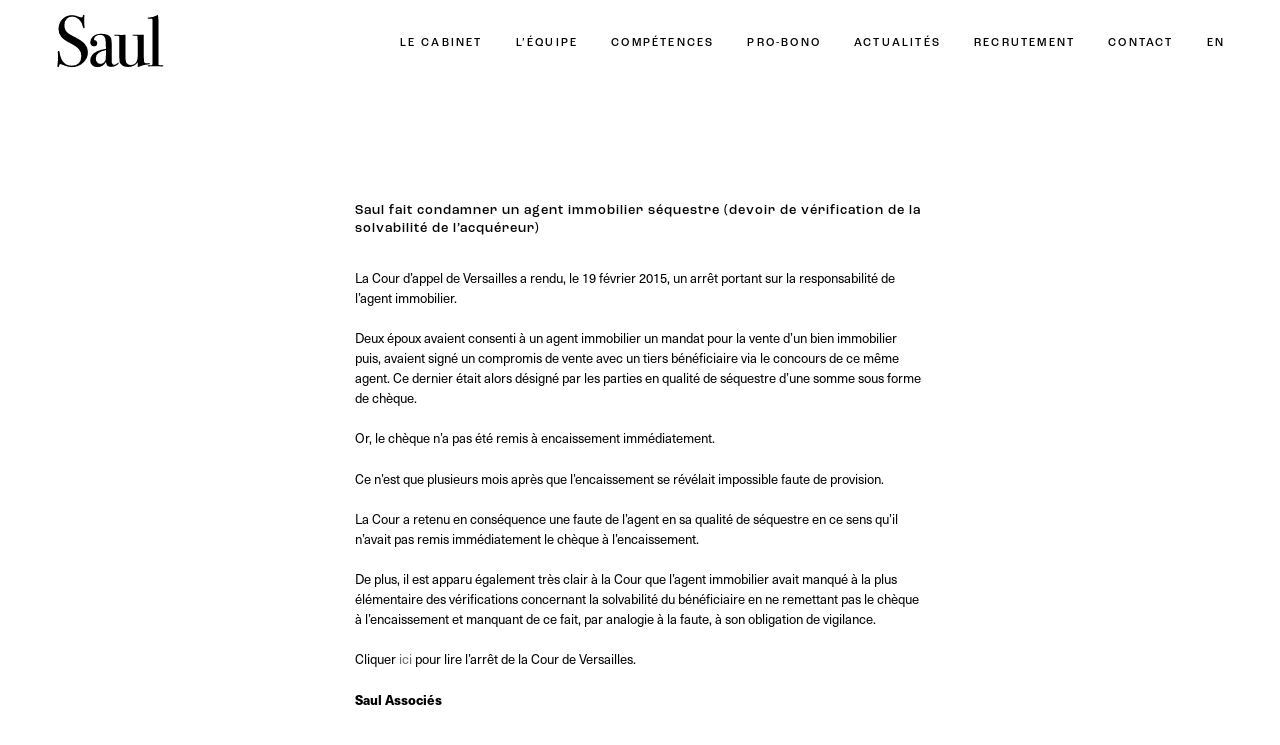

--- FILE ---
content_type: text/html; charset=UTF-8
request_url: https://saul-associes.fr/saul-fait-condamner-un-agent-immobilier-sequestre-devoir-de-verification-de-la-solvabilite-de-lacquereur
body_size: 18593
content:
<!DOCTYPE html>
<html lang="en-US" data-semplice="5.2.3">
	<head>
		<meta charset="UTF-8" />
		<meta name="viewport" content="width=device-width, initial-scale=1.0, maximum-scale=1.0" />
		<title>Saul fait condamner un agent immobilier séquestre (devoir de vérification de la solvabilité de l’acquéreur) &#8211; Saul Associés</title>
<meta name='robots' content='max-image-preview:large' />
<link rel="alternate" type="application/rss+xml" title="Saul Associés &raquo; Saul fait condamner un agent immobilier séquestre (devoir de vérification de la solvabilité de l’acquéreur) Comments Feed" href="https://saul-associes.fr/saul-fait-condamner-un-agent-immobilier-sequestre-devoir-de-verification-de-la-solvabilite-de-lacquereur/feed" />
<link rel="alternate" title="oEmbed (JSON)" type="application/json+oembed" href="https://saul-associes.fr/wp-json/oembed/1.0/embed?url=https%3A%2F%2Fsaul-associes.fr%2Fsaul-fait-condamner-un-agent-immobilier-sequestre-devoir-de-verification-de-la-solvabilite-de-lacquereur" />
<link rel="alternate" title="oEmbed (XML)" type="text/xml+oembed" href="https://saul-associes.fr/wp-json/oembed/1.0/embed?url=https%3A%2F%2Fsaul-associes.fr%2Fsaul-fait-condamner-un-agent-immobilier-sequestre-devoir-de-verification-de-la-solvabilite-de-lacquereur&#038;format=xml" />
<style id='wp-img-auto-sizes-contain-inline-css' type='text/css'>
img:is([sizes=auto i],[sizes^="auto," i]){contain-intrinsic-size:3000px 1500px}
/*# sourceURL=wp-img-auto-sizes-contain-inline-css */
</style>
<style id='wp-block-paragraph-inline-css' type='text/css'>
.is-small-text{font-size:.875em}.is-regular-text{font-size:1em}.is-large-text{font-size:2.25em}.is-larger-text{font-size:3em}.has-drop-cap:not(:focus):first-letter{float:left;font-size:8.4em;font-style:normal;font-weight:100;line-height:.68;margin:.05em .1em 0 0;text-transform:uppercase}body.rtl .has-drop-cap:not(:focus):first-letter{float:none;margin-left:.1em}p.has-drop-cap.has-background{overflow:hidden}:root :where(p.has-background){padding:1.25em 2.375em}:where(p.has-text-color:not(.has-link-color)) a{color:inherit}p.has-text-align-left[style*="writing-mode:vertical-lr"],p.has-text-align-right[style*="writing-mode:vertical-rl"]{rotate:180deg}
/*# sourceURL=https://saul-associes.fr/wp-includes/blocks/paragraph/style.min.css */
</style>
<style id='wp-emoji-styles-inline-css' type='text/css'>

	img.wp-smiley, img.emoji {
		display: inline !important;
		border: none !important;
		box-shadow: none !important;
		height: 1em !important;
		width: 1em !important;
		margin: 0 0.07em !important;
		vertical-align: -0.1em !important;
		background: none !important;
		padding: 0 !important;
	}
/*# sourceURL=wp-emoji-styles-inline-css */
</style>
<style id='wp-block-library-inline-css' type='text/css'>
:root{--wp-block-synced-color:#7a00df;--wp-block-synced-color--rgb:122,0,223;--wp-bound-block-color:var(--wp-block-synced-color);--wp-editor-canvas-background:#ddd;--wp-admin-theme-color:#007cba;--wp-admin-theme-color--rgb:0,124,186;--wp-admin-theme-color-darker-10:#006ba1;--wp-admin-theme-color-darker-10--rgb:0,107,160.5;--wp-admin-theme-color-darker-20:#005a87;--wp-admin-theme-color-darker-20--rgb:0,90,135;--wp-admin-border-width-focus:2px}@media (min-resolution:192dpi){:root{--wp-admin-border-width-focus:1.5px}}.wp-element-button{cursor:pointer}:root .has-very-light-gray-background-color{background-color:#eee}:root .has-very-dark-gray-background-color{background-color:#313131}:root .has-very-light-gray-color{color:#eee}:root .has-very-dark-gray-color{color:#313131}:root .has-vivid-green-cyan-to-vivid-cyan-blue-gradient-background{background:linear-gradient(135deg,#00d084,#0693e3)}:root .has-purple-crush-gradient-background{background:linear-gradient(135deg,#34e2e4,#4721fb 50%,#ab1dfe)}:root .has-hazy-dawn-gradient-background{background:linear-gradient(135deg,#faaca8,#dad0ec)}:root .has-subdued-olive-gradient-background{background:linear-gradient(135deg,#fafae1,#67a671)}:root .has-atomic-cream-gradient-background{background:linear-gradient(135deg,#fdd79a,#004a59)}:root .has-nightshade-gradient-background{background:linear-gradient(135deg,#330968,#31cdcf)}:root .has-midnight-gradient-background{background:linear-gradient(135deg,#020381,#2874fc)}:root{--wp--preset--font-size--normal:16px;--wp--preset--font-size--huge:42px}.has-regular-font-size{font-size:1em}.has-larger-font-size{font-size:2.625em}.has-normal-font-size{font-size:var(--wp--preset--font-size--normal)}.has-huge-font-size{font-size:var(--wp--preset--font-size--huge)}.has-text-align-center{text-align:center}.has-text-align-left{text-align:left}.has-text-align-right{text-align:right}.has-fit-text{white-space:nowrap!important}#end-resizable-editor-section{display:none}.aligncenter{clear:both}.items-justified-left{justify-content:flex-start}.items-justified-center{justify-content:center}.items-justified-right{justify-content:flex-end}.items-justified-space-between{justify-content:space-between}.screen-reader-text{border:0;clip-path:inset(50%);height:1px;margin:-1px;overflow:hidden;padding:0;position:absolute;width:1px;word-wrap:normal!important}.screen-reader-text:focus{background-color:#ddd;clip-path:none;color:#444;display:block;font-size:1em;height:auto;left:5px;line-height:normal;padding:15px 23px 14px;text-decoration:none;top:5px;width:auto;z-index:100000}html :where(.has-border-color){border-style:solid}html :where([style*=border-top-color]){border-top-style:solid}html :where([style*=border-right-color]){border-right-style:solid}html :where([style*=border-bottom-color]){border-bottom-style:solid}html :where([style*=border-left-color]){border-left-style:solid}html :where([style*=border-width]){border-style:solid}html :where([style*=border-top-width]){border-top-style:solid}html :where([style*=border-right-width]){border-right-style:solid}html :where([style*=border-bottom-width]){border-bottom-style:solid}html :where([style*=border-left-width]){border-left-style:solid}html :where(img[class*=wp-image-]){height:auto;max-width:100%}:where(figure){margin:0 0 1em}html :where(.is-position-sticky){--wp-admin--admin-bar--position-offset:var(--wp-admin--admin-bar--height,0px)}@media screen and (max-width:600px){html :where(.is-position-sticky){--wp-admin--admin-bar--position-offset:0px}}

/*# sourceURL=wp-block-library-inline-css */
</style><style id='global-styles-inline-css' type='text/css'>
:root{--wp--preset--aspect-ratio--square: 1;--wp--preset--aspect-ratio--4-3: 4/3;--wp--preset--aspect-ratio--3-4: 3/4;--wp--preset--aspect-ratio--3-2: 3/2;--wp--preset--aspect-ratio--2-3: 2/3;--wp--preset--aspect-ratio--16-9: 16/9;--wp--preset--aspect-ratio--9-16: 9/16;--wp--preset--color--black: #000000;--wp--preset--color--cyan-bluish-gray: #abb8c3;--wp--preset--color--white: #ffffff;--wp--preset--color--pale-pink: #f78da7;--wp--preset--color--vivid-red: #cf2e2e;--wp--preset--color--luminous-vivid-orange: #ff6900;--wp--preset--color--luminous-vivid-amber: #fcb900;--wp--preset--color--light-green-cyan: #7bdcb5;--wp--preset--color--vivid-green-cyan: #00d084;--wp--preset--color--pale-cyan-blue: #8ed1fc;--wp--preset--color--vivid-cyan-blue: #0693e3;--wp--preset--color--vivid-purple: #9b51e0;--wp--preset--gradient--vivid-cyan-blue-to-vivid-purple: linear-gradient(135deg,rgb(6,147,227) 0%,rgb(155,81,224) 100%);--wp--preset--gradient--light-green-cyan-to-vivid-green-cyan: linear-gradient(135deg,rgb(122,220,180) 0%,rgb(0,208,130) 100%);--wp--preset--gradient--luminous-vivid-amber-to-luminous-vivid-orange: linear-gradient(135deg,rgb(252,185,0) 0%,rgb(255,105,0) 100%);--wp--preset--gradient--luminous-vivid-orange-to-vivid-red: linear-gradient(135deg,rgb(255,105,0) 0%,rgb(207,46,46) 100%);--wp--preset--gradient--very-light-gray-to-cyan-bluish-gray: linear-gradient(135deg,rgb(238,238,238) 0%,rgb(169,184,195) 100%);--wp--preset--gradient--cool-to-warm-spectrum: linear-gradient(135deg,rgb(74,234,220) 0%,rgb(151,120,209) 20%,rgb(207,42,186) 40%,rgb(238,44,130) 60%,rgb(251,105,98) 80%,rgb(254,248,76) 100%);--wp--preset--gradient--blush-light-purple: linear-gradient(135deg,rgb(255,206,236) 0%,rgb(152,150,240) 100%);--wp--preset--gradient--blush-bordeaux: linear-gradient(135deg,rgb(254,205,165) 0%,rgb(254,45,45) 50%,rgb(107,0,62) 100%);--wp--preset--gradient--luminous-dusk: linear-gradient(135deg,rgb(255,203,112) 0%,rgb(199,81,192) 50%,rgb(65,88,208) 100%);--wp--preset--gradient--pale-ocean: linear-gradient(135deg,rgb(255,245,203) 0%,rgb(182,227,212) 50%,rgb(51,167,181) 100%);--wp--preset--gradient--electric-grass: linear-gradient(135deg,rgb(202,248,128) 0%,rgb(113,206,126) 100%);--wp--preset--gradient--midnight: linear-gradient(135deg,rgb(2,3,129) 0%,rgb(40,116,252) 100%);--wp--preset--font-size--small: 13px;--wp--preset--font-size--medium: 20px;--wp--preset--font-size--large: 36px;--wp--preset--font-size--x-large: 42px;--wp--preset--spacing--20: 0.44rem;--wp--preset--spacing--30: 0.67rem;--wp--preset--spacing--40: 1rem;--wp--preset--spacing--50: 1.5rem;--wp--preset--spacing--60: 2.25rem;--wp--preset--spacing--70: 3.38rem;--wp--preset--spacing--80: 5.06rem;--wp--preset--shadow--natural: 6px 6px 9px rgba(0, 0, 0, 0.2);--wp--preset--shadow--deep: 12px 12px 50px rgba(0, 0, 0, 0.4);--wp--preset--shadow--sharp: 6px 6px 0px rgba(0, 0, 0, 0.2);--wp--preset--shadow--outlined: 6px 6px 0px -3px rgb(255, 255, 255), 6px 6px rgb(0, 0, 0);--wp--preset--shadow--crisp: 6px 6px 0px rgb(0, 0, 0);}:where(.is-layout-flex){gap: 0.5em;}:where(.is-layout-grid){gap: 0.5em;}body .is-layout-flex{display: flex;}.is-layout-flex{flex-wrap: wrap;align-items: center;}.is-layout-flex > :is(*, div){margin: 0;}body .is-layout-grid{display: grid;}.is-layout-grid > :is(*, div){margin: 0;}:where(.wp-block-columns.is-layout-flex){gap: 2em;}:where(.wp-block-columns.is-layout-grid){gap: 2em;}:where(.wp-block-post-template.is-layout-flex){gap: 1.25em;}:where(.wp-block-post-template.is-layout-grid){gap: 1.25em;}.has-black-color{color: var(--wp--preset--color--black) !important;}.has-cyan-bluish-gray-color{color: var(--wp--preset--color--cyan-bluish-gray) !important;}.has-white-color{color: var(--wp--preset--color--white) !important;}.has-pale-pink-color{color: var(--wp--preset--color--pale-pink) !important;}.has-vivid-red-color{color: var(--wp--preset--color--vivid-red) !important;}.has-luminous-vivid-orange-color{color: var(--wp--preset--color--luminous-vivid-orange) !important;}.has-luminous-vivid-amber-color{color: var(--wp--preset--color--luminous-vivid-amber) !important;}.has-light-green-cyan-color{color: var(--wp--preset--color--light-green-cyan) !important;}.has-vivid-green-cyan-color{color: var(--wp--preset--color--vivid-green-cyan) !important;}.has-pale-cyan-blue-color{color: var(--wp--preset--color--pale-cyan-blue) !important;}.has-vivid-cyan-blue-color{color: var(--wp--preset--color--vivid-cyan-blue) !important;}.has-vivid-purple-color{color: var(--wp--preset--color--vivid-purple) !important;}.has-black-background-color{background-color: var(--wp--preset--color--black) !important;}.has-cyan-bluish-gray-background-color{background-color: var(--wp--preset--color--cyan-bluish-gray) !important;}.has-white-background-color{background-color: var(--wp--preset--color--white) !important;}.has-pale-pink-background-color{background-color: var(--wp--preset--color--pale-pink) !important;}.has-vivid-red-background-color{background-color: var(--wp--preset--color--vivid-red) !important;}.has-luminous-vivid-orange-background-color{background-color: var(--wp--preset--color--luminous-vivid-orange) !important;}.has-luminous-vivid-amber-background-color{background-color: var(--wp--preset--color--luminous-vivid-amber) !important;}.has-light-green-cyan-background-color{background-color: var(--wp--preset--color--light-green-cyan) !important;}.has-vivid-green-cyan-background-color{background-color: var(--wp--preset--color--vivid-green-cyan) !important;}.has-pale-cyan-blue-background-color{background-color: var(--wp--preset--color--pale-cyan-blue) !important;}.has-vivid-cyan-blue-background-color{background-color: var(--wp--preset--color--vivid-cyan-blue) !important;}.has-vivid-purple-background-color{background-color: var(--wp--preset--color--vivid-purple) !important;}.has-black-border-color{border-color: var(--wp--preset--color--black) !important;}.has-cyan-bluish-gray-border-color{border-color: var(--wp--preset--color--cyan-bluish-gray) !important;}.has-white-border-color{border-color: var(--wp--preset--color--white) !important;}.has-pale-pink-border-color{border-color: var(--wp--preset--color--pale-pink) !important;}.has-vivid-red-border-color{border-color: var(--wp--preset--color--vivid-red) !important;}.has-luminous-vivid-orange-border-color{border-color: var(--wp--preset--color--luminous-vivid-orange) !important;}.has-luminous-vivid-amber-border-color{border-color: var(--wp--preset--color--luminous-vivid-amber) !important;}.has-light-green-cyan-border-color{border-color: var(--wp--preset--color--light-green-cyan) !important;}.has-vivid-green-cyan-border-color{border-color: var(--wp--preset--color--vivid-green-cyan) !important;}.has-pale-cyan-blue-border-color{border-color: var(--wp--preset--color--pale-cyan-blue) !important;}.has-vivid-cyan-blue-border-color{border-color: var(--wp--preset--color--vivid-cyan-blue) !important;}.has-vivid-purple-border-color{border-color: var(--wp--preset--color--vivid-purple) !important;}.has-vivid-cyan-blue-to-vivid-purple-gradient-background{background: var(--wp--preset--gradient--vivid-cyan-blue-to-vivid-purple) !important;}.has-light-green-cyan-to-vivid-green-cyan-gradient-background{background: var(--wp--preset--gradient--light-green-cyan-to-vivid-green-cyan) !important;}.has-luminous-vivid-amber-to-luminous-vivid-orange-gradient-background{background: var(--wp--preset--gradient--luminous-vivid-amber-to-luminous-vivid-orange) !important;}.has-luminous-vivid-orange-to-vivid-red-gradient-background{background: var(--wp--preset--gradient--luminous-vivid-orange-to-vivid-red) !important;}.has-very-light-gray-to-cyan-bluish-gray-gradient-background{background: var(--wp--preset--gradient--very-light-gray-to-cyan-bluish-gray) !important;}.has-cool-to-warm-spectrum-gradient-background{background: var(--wp--preset--gradient--cool-to-warm-spectrum) !important;}.has-blush-light-purple-gradient-background{background: var(--wp--preset--gradient--blush-light-purple) !important;}.has-blush-bordeaux-gradient-background{background: var(--wp--preset--gradient--blush-bordeaux) !important;}.has-luminous-dusk-gradient-background{background: var(--wp--preset--gradient--luminous-dusk) !important;}.has-pale-ocean-gradient-background{background: var(--wp--preset--gradient--pale-ocean) !important;}.has-electric-grass-gradient-background{background: var(--wp--preset--gradient--electric-grass) !important;}.has-midnight-gradient-background{background: var(--wp--preset--gradient--midnight) !important;}.has-small-font-size{font-size: var(--wp--preset--font-size--small) !important;}.has-medium-font-size{font-size: var(--wp--preset--font-size--medium) !important;}.has-large-font-size{font-size: var(--wp--preset--font-size--large) !important;}.has-x-large-font-size{font-size: var(--wp--preset--font-size--x-large) !important;}
/*# sourceURL=global-styles-inline-css */
</style>

<style id='classic-theme-styles-inline-css' type='text/css'>
/*! This file is auto-generated */
.wp-block-button__link{color:#fff;background-color:#32373c;border-radius:9999px;box-shadow:none;text-decoration:none;padding:calc(.667em + 2px) calc(1.333em + 2px);font-size:1.125em}.wp-block-file__button{background:#32373c;color:#fff;text-decoration:none}
/*# sourceURL=/wp-includes/css/classic-themes.min.css */
</style>
<link rel='stylesheet' id='wp-show-posts-css' href='https://saul-associes.fr/wp-content/plugins/wp-show-posts/css/wp-show-posts-min.css?ver=1.1.3' type='text/css' media='all' />
<link rel='stylesheet' id='semplice-stylesheet-css' href='https://saul-associes.fr/wp-content/themes/semplice5/style.css?ver=5.2.3' type='text/css' media='all' />
<link rel='stylesheet' id='semplice-frontend-stylesheet-css' href='https://saul-associes.fr/wp-content/themes/semplice5/assets/css/frontend.min.css?ver=5.2.3' type='text/css' media='all' />
<link rel='stylesheet' id='mediaelement-css' href='https://saul-associes.fr/wp-includes/js/mediaelement/mediaelementplayer-legacy.min.css?ver=4.2.17' type='text/css' media='all' />
<script type="text/javascript" src="https://saul-associes.fr/wp-includes/js/jquery/jquery.min.js?ver=3.7.1" id="jquery-core-js"></script>
<script type="text/javascript" src="https://saul-associes.fr/wp-includes/js/jquery/jquery-migrate.min.js?ver=3.4.1" id="jquery-migrate-js"></script>
<link rel="https://api.w.org/" href="https://saul-associes.fr/wp-json/" /><link rel="alternate" title="JSON" type="application/json" href="https://saul-associes.fr/wp-json/wp/v2/posts/1107" /><link rel="EditURI" type="application/rsd+xml" title="RSD" href="https://saul-associes.fr/xmlrpc.php?rsd" />
<meta name="generator" content="WordPress 6.9" />
<link rel="canonical" href="https://saul-associes.fr/saul-fait-condamner-un-agent-immobilier-sequestre-devoir-de-verification-de-la-solvabilite-de-lacquereur" />
<link rel='shortlink' href='https://saul-associes.fr/?p=1107' />
<link rel='stylesheet' href='https://use.typekit.net/vzv4zns.css'><link rel='stylesheet' href='https://use.typekit.net/vzv4zns.css'><link rel='stylesheet' href='https://use.typekit.net/vzv4zns.css'><link rel='stylesheet' href='https://use.typekit.net/vzv4zns.css'><link rel='stylesheet' href='https://use.typekit.net/vzv4zns.css'><link rel='stylesheet' href='https://use.typekit.net/vzv4zns.css'><link rel='stylesheet' href='https://use.typekit.net/vzv4zns.css'><link rel='stylesheet' href='https://use.typekit.net/vzv4zns.css'><link rel='stylesheet' href='https://use.typekit.net/vzv4zns.css'><style type="text/css" id="semplice-webfonts-css">.font_11oe1fxx2, [data-font="font_11oe1fxx2"], [data-font="font_11oe1fxx2"] li a, #content-holder h2 {font-family: "roc-grotesk", sans-serif;font-weight: 500;font-style: normal;}.font_anp8ri1kx, [data-font="font_anp8ri1kx"], [data-font="font_anp8ri1kx"] li a {font-family: "acumin-pro", sans-serif;font-weight: 600;font-style: normal;}.font_9l75oa1jv, [data-font="font_9l75oa1jv"], [data-font="font_9l75oa1jv"] li a {font-family: "Untitled", sans-serif;font-weight: 400;font-style: normal;}.font_97jrnpf3p, [data-font="font_97jrnpf3p"], [data-font="font_97jrnpf3p"] li a {font-family: "neue-haas-unica", sans-serif;font-weight: 200;font-style: normal;}.font_9ig8u7non, [data-font="font_9ig8u7non"], [data-font="font_9ig8u7non"] li a {font-family: "neue-haas-unica", sans-serif;font-weight: 100;font-style: normal;}.font_65cagncu9, [data-font="font_65cagncu9"], [data-font="font_65cagncu9"] li a {font-family: "neue-haas-unica", sans-serif;font-weight: 600;font-style: normal;}.font_u7huxqqvh, [data-font="font_u7huxqqvh"], [data-font="font_u7huxqqvh"] li a {font-family: "neue-haas-unica", sans-serif;font-weight: 600;font-style: italic;}.font_4bbaz33s7, [data-font="font_4bbaz33s7"], [data-font="font_4bbaz33s7"] li a {font-family: "neue-haas-unica", sans-serif;font-weight: 400;font-style: italic;}.font_vfi3dwwpm, [data-font="font_vfi3dwwpm"], [data-font="font_vfi3dwwpm"] li a {font-family: "neue-haas-unica", sans-serif;font-weight: 300;font-style: normal;}.font_odimpyy0q, [data-font="font_odimpyy0q"], [data-font="font_odimpyy0q"] li a {font-family: "neue-haas-unica", sans-serif;font-weight: 300;font-style: italic;}.font_78qtf62cm, [data-font="font_78qtf62cm"], [data-font="font_78qtf62cm"] li a {font-family: "neue-haas-unica", sans-serif;font-weight: 500;font-style: normal;}.font_esabrp2yk, [data-font="font_esabrp2yk"], [data-font="font_esabrp2yk"] li a {font-family: "neue-haas-unica", sans-serif;font-weight: 500;font-style: italic;}.font_bj2b9kgt6, [data-font="font_bj2b9kgt6"], [data-font="font_bj2b9kgt6"] li a, #content-holder p, #content-holder li {font-family: "neue-haas-unica", sans-serif;font-weight: 400;font-style: normal;}.font_le2sctzfj, [data-font="font_le2sctzfj"], [data-font="font_le2sctzfj"] li a {font-family: "roc-grotesk", sans-serif;font-weight: 300;font-style: normal;}.font_mtfu0ces8, [data-font="font_mtfu0ces8"], [data-font="font_mtfu0ces8"] li a {font-family: "roc-grotesk", sans-serif;font-weight: 300;font-style: normal;}.font_4jgf0bvit, [data-font="font_4jgf0bvit"], [data-font="font_4jgf0bvit"] li a {font-family: "roc-grotesk", sans-serif;font-weight: 400;font-style: normal;}.font_2s2oog6c4, [data-font="font_2s2oog6c4"], [data-font="font_2s2oog6c4"] li a, #content-holder h3 {font-family: "minion-pro-caption", serif;font-weight: 400;font-style: normal;}</style>
		<style type="text/css" id="semplice-custom-css">
			
			#content-holder h2 { font-size: 0.7222222222222222rem;line-height: 1rem;letter-spacing: 0.05555555555555555rem;}#content-holder h3 { font-size: 0.7777777777777778rem;line-height: 1rem;letter-spacing: 0rem;}#content-holder p, #content-holder li { font-size: 0.7222222222222222rem;line-height: 1.5555555555556;}#content-holder .is-content p { margin-bottom: 1.5555555555556em; }#customize #custom_ejrxyabnn p, #content-holder .custom_ejrxyabnn { background-color:transparent;color:#000000;text-transform:none;font-family: "Open Sans", Arial, sans-serif;font-weight: 400;font-style: normal;font-size:1rem;line-height:1.6667rem;letter-spacing:0rem;padding:0rem;text-decoration:none;text-decoration-color:#000000;-webkit-text-stroke: 0rem #000000;border-color:#000000;border-width:0rem;border-style:solid; }#customize #custom_hj94bdm26 span, #content-holder .custom_hj94bdm26 { background-color:transparent;color:#000000;text-transform:none;font-family: "Open Sans", Arial, sans-serif;font-weight: 400;font-style: normal;font-size:1rem;letter-spacing:0rem;padding:0rem;text-decoration:none;text-decoration-color:#000000;-webkit-text-stroke: 0rem #000000;border-color:#000000;border-width:0rem;border-style:solid; }@media screen and (min-width: 992px) and (max-width: 1169.98px) { }@media screen and (min-width: 768px) and (max-width: 991.98px) { }@media screen and (min-width: 544px) and (max-width: 767.98px) { }@media screen and (max-width: 543.98px) { }
			
			
		.project-panel {
			background: #f5f5f5;
			padding: 2.5rem 0rem;
		}
		[data-pp-gutter="no"] .project-panel .pp-thumbs,
		.project-panel .pp-thumbs {
			margin-bottom: -1.666666666666667rem;
		}
		#content-holder .panel-label, .projectnav-preview .panel-label {
			color: #000000;
			font-size: 1.777777777777778rem;
			text-transform: none;
			padding-left: 0rem;
			padding-bottom: 1.666666666666667rem;
			text-align: left;
			line-height: 1;
		}
		.project-panel .pp-title {
			padding: 0.5555555555555556rem 0rem 1.666666666666667rem 0rem;
		}
		.project-panel .pp-title a {
			color: #000000; 
			font-size: 0.7222222222222222rem; 
			text-transform: none;
		} 
		.project-panel .pp-title span {
			color: #999999;
			font-size: 0.7222222222222222rem;
			text-transform: none;
		}
		.semplice-next-prev {
			background: #ffffff;
			padding: 0rem 0rem 0rem 0rem;
		}
		.semplice-next-prev .np-inner {
			height: 10rem;
		}
		.semplice-next-prev .np-inner .np-link .np-prefix,
		.semplice-next-prev .np-inner .np-link .np-label {
			color: #000000;
			font-size: 1.555555555555556rem;
			text-transform: none;
			letter-spacing: 0rem;
		}
		.semplice-next-prev .np-inner .np-link .np-text-above {
			padding-bottom: 2px;
		}
		.semplice-next-prev .np-inner .np-link .np-label-above {
			color: #aaaaaa;
			font-size: 0.7777777777777778rem;
			text-transform: uppercase;
			letter-spacing: 1px;
		}
		.semplice-next-prev .np-inner .np-link .np-text {
			padding: 0rem 0rem;
		}
		.semplice-next .np-text {
			margin-right: -0rem;
		}
		.semplice-next-prev .nextprev-seperator {
			width: 1px;
			margin: 1.666666666666667rem -0px;
			background: #000000;
		}
	
			.np-link:hover {
				background: #ffffff;
			}
			.np-link:hover .np-text .np-label,
			.np-link:hover .np-text .np-prefix {
				color: #000000 !important;
			}
			.np-link:hover .np-label-above {
				color: #000000 !important;
			}
		
			a { color: #020202; }a:hover { color: #adadad; }/* This is what makes our section fixed */
.fixed-section {
  position: fixed !important;
  left: 0 !important;
  top: 0 !important;
  pointer-events: none !important;
}

/* This makes our fixed elements clickable */
.fixed-section .column-content {
  pointer-events: auto !important;
}
.standard .menu-item {position: relative;}

/* Main Styling for Subnav */

.standard .sub-menu {
  position: absolute !important;
  background: #FFF !important;
  height: auto !important;
  width: 230px !important;
  padding: 20px 14px !important;
  border-radius: 0px !important;
  box-shadow: 0px 0px 0px 0px rgba(0,0,0,0.15) !important;
  justify-content: center !important;
  opacity: 0 !important;
  transition: ease 0.5s all !important;
  display: block !important;
  left: 50% !important;
  top: 20px !important;
  transform: translateX(-50%) !important;
  margin-top: 20px !important;
  z-index: 0 !important;
}

/* Subnav Reveal Effects */

.standard .menu-item:hover .sub-menu {
  opacity: 1 !important;
  margin-top: 0px !important;
  z-index: 5 !important;
}

/* Subnav List Item Spacing */

.standard .sub-menu li {
  margin-bottom: 10px !important;
}

.standard .sub-menu li:last-child {
  margin-bottom: 0px !important;
}

/* Subnav List Item Styling */

.standard .sub-menu li a span {
  color: #222 !important;
  font-size: 10px !important;
  width: 100% !important;
  display: block !important;
  text-align: center !important;
  font-weight: 400;
}

/* Subnav List Item Hover Effects */

.standard .sub-menu li:hover a span {
  color: #000 !important;
}

/* Overlay Menu Subnav Spacing */

#overlay-menu .sub-menu {
  padding: 10px !important;
}

/* Overlay Menu Subnav Item Styling */

#overlay-menu .sub-menu li a span {
  color: #222 !important;
  font-size: 10px !important;
  width: 100% !important;
  display: block !important;
  text-align: left !important;
}

/* Overlay Menu Subnav Item Hover Effects */

#overlay-menu .sub-menu li a span {
  color: #000 !important;
}
#nprogress .bar { background: #020000; }
		</style>
	
		<style type="text/css" id="1107-post-css">
			.is-frontend .post .row, #semplice-content .post .row { justify-content: center; }.post-divider { background-color: #000000; }.post .post-heading p a, .post .post-heading p span { font-size: 0rem; }.post .post-heading h2 { text-align: left; }.post .post-heading h2 a, .posts .post-heading h2 { color: #000000; }.post .post-content { color: #000000; }.post .post-content a, .blog-pagination a { color: #686868; }#content-1107 .post .post-meta * { font-size: 0.5555555555555556rem; }.post .post-meta * { text-align: left; }.post .post-meta { color: #000000; }
					#comments form#commentform input, #comments form#commentform #submit, #comments form#commentform textarea,
					#comments form#commentform input:hover, #comments form#commentform #submit:hover, #comments form#commentform textarea:hover,
					#comments form#commentform input:focus, #comments form#commentform #submit:focus, #comments form#commentform textarea:focus {
				}#content-1107 #share-holder .share-box .share-icon a { padding: 0 0.6111111111111112rem; }#content-1107 #share-holder .share-box .share-icon svg { height: 0rem; }#content-1107 #share-holder .share-box .share-icon svg { fill: transparent; }#content-1107 #share-holder .share-box  .share-icons-wrapper p { font-family: "Open Sans", Arial, sans-serif;font-weight: 400;font-style: normal; }#content-1107 #section_db15354ab {padding-top: 2.7777777777777777rem;padding-bottom: 4.166666666666667rem;background-color: #f2f2f2;}#content-1107 #content_98f17671a {padding-top: 0rem;padding-left: 0rem;}#content-1107 #content_98f17671a .is-content {}#content-1107 #content_24591035d {padding-top: 0.05555555555555555rem;padding-left: 0rem;}#content-1107 #content_24591035d .is-content {}#content-1107 #content_f498023b7 {padding-top: 0.05555555555555555rem;padding-left: 0rem;}#content-1107 #content_f498023b7 .is-content {}#content-1107 #content_adc55d7f1 .socialprofiles  .social-profile a:hover svg path { fill: #000000; }#content-1107 #content_adc55d7f1 .socialprofiles .social-profile svg { height: 0.6666666666666666rem; }#content-1107 #content_adc55d7f1 .socialprofiles { margin: 0 -0.6666666666666666rem; }#content-1107 #content_adc55d7f1 .socialprofiles .social-profile a { padding: 0 0.6666666666666666rem; }#content-1107 #content_adc55d7f1 .socialprofiles .social-profile a:hover svg path { fill: #939393; }@media screen and (min-width: 992px) and (max-width: 1169.98px) { #content-1107 #content_adc55d7f1 .socialprofiles .social-profile svg { height: 0.6666666666666666rem; }#content-1107 #content_adc55d7f1 .socialprofiles { margin: 0 -0.6666666666666666rem; }#content-1107 #content_adc55d7f1 .socialprofiles .social-profile a { padding: 0 0.6666666666666666rem; }#content-1107 #content_adc55d7f1 .socialprofiles .social-profile a:hover svg path { fill: #939393; } }@media screen and (min-width: 768px) and (max-width: 991.98px) { #content-1107 #content_adc55d7f1 .socialprofiles .social-profile svg { height: 0.6666666666666666rem; }#content-1107 #content_adc55d7f1 .socialprofiles { margin: 0 -0.6666666666666666rem; }#content-1107 #content_adc55d7f1 .socialprofiles .social-profile a { padding: 0 0.6666666666666666rem; }#content-1107 #content_adc55d7f1 .socialprofiles .social-profile a:hover svg path { fill: #939393; } }@media screen and (min-width: 544px) and (max-width: 767.98px) { #content-1107 #content_adc55d7f1 .socialprofiles .social-profile svg { height: 0.6666666666666666rem; }#content-1107 #content_adc55d7f1 .socialprofiles { margin: 0 -0.6666666666666666rem; }#content-1107 #content_adc55d7f1 .socialprofiles .social-profile a { padding: 0 0.6666666666666666rem; }#content-1107 #content_adc55d7f1 .socialprofiles .social-profile a:hover svg path { fill: #939393; } }@media screen and (max-width: 543.98px) { #content-1107 #content_adc55d7f1 .socialprofiles .social-profile svg { height: 0.6666666666666666rem; }#content-1107 #content_adc55d7f1 .socialprofiles { margin: 0 -0.6666666666666666rem; }#content-1107 #content_adc55d7f1 .socialprofiles .social-profile a { padding: 0 0.6666666666666666rem; }#content-1107 #content_adc55d7f1 .socialprofiles .social-profile a:hover svg path { fill: #939393; } }#content-1107 #content_adc55d7f1 {padding-top: 0.8333333333333334rem;}#content-1107 #content_adc55d7f1 .is-content {}#content-1107 #content_5955eac5b {padding-top: 2.7777777777777777rem;}#content-1107 #content_5955eac5b .is-content {}@media screen and (min-width: 1170px) { #section_ef067dd62 { display: none !important; }}#content-1107 #section_ef067dd62 {padding-top: 2.7777777777777777rem;padding-bottom: 4.166666666666667rem;background-color: #f2f2f2;}#content-1107 #content_2ba6c9bb3 {padding-top: 0rem;padding-left: 0rem;}#content-1107 #content_2ba6c9bb3 .is-content {}#content-1107 #content_1a8226f79 {padding-top: 0rem;padding-left: 0rem;}#content-1107 #content_1a8226f79 .is-content {}#content-1107 #content_ba3a08a30 {padding-top: 0.05555555555555555rem;padding-left: 0rem;}#content-1107 #content_ba3a08a30 .is-content {}#content-1107 #content_14863b018 {padding-top: 0.05555555555555555rem;padding-left: 0rem;}#content-1107 #content_14863b018 .is-content {}#content-1107 #content_a1e341cc7 {padding-top: 0.05555555555555555rem;padding-left: 0rem;}#content-1107 #content_a1e341cc7 .is-content {}#content-1107 #content_91e09b8ce .socialprofiles  .social-profile a:hover svg path { fill: #000000; }#content-1107 #content_91e09b8ce .socialprofiles .social-profile svg { height: 0.6666666666666666rem; }#content-1107 #content_91e09b8ce .socialprofiles { margin: 0 -0.6666666666666666rem; }#content-1107 #content_91e09b8ce .socialprofiles .social-profile a { padding: 0 0.6666666666666666rem; }#content-1107 #content_91e09b8ce .socialprofiles .social-profile a:hover svg path { fill: #939393; }@media screen and (min-width: 992px) and (max-width: 1169.98px) { #content-1107 #content_91e09b8ce .socialprofiles .social-profile svg { height: 0.6666666666666666rem; }#content-1107 #content_91e09b8ce .socialprofiles { margin: 0 -0.6666666666666666rem; }#content-1107 #content_91e09b8ce .socialprofiles .social-profile a { padding: 0 0.6666666666666666rem; }#content-1107 #content_91e09b8ce .socialprofiles .social-profile a:hover svg path { fill: #939393; } }@media screen and (min-width: 768px) and (max-width: 991.98px) { #content-1107 #content_91e09b8ce .socialprofiles .social-profile svg { height: 0.6666666666666666rem; }#content-1107 #content_91e09b8ce .socialprofiles { margin: 0 -0.6666666666666666rem; }#content-1107 #content_91e09b8ce .socialprofiles .social-profile a { padding: 0 0.6666666666666666rem; }#content-1107 #content_91e09b8ce .socialprofiles .social-profile a:hover svg path { fill: #939393; } }@media screen and (min-width: 544px) and (max-width: 767.98px) { #content-1107 #content_91e09b8ce .socialprofiles .social-profile svg { height: 0.6666666666666666rem; }#content-1107 #content_91e09b8ce .socialprofiles { margin: 0 -0.6666666666666666rem; }#content-1107 #content_91e09b8ce .socialprofiles .social-profile a { padding: 0 0.6666666666666666rem; }#content-1107 #content_91e09b8ce .socialprofiles .social-profile a:hover svg path { fill: #939393; } }@media screen and (max-width: 543.98px) { #content-1107 #content_91e09b8ce .socialprofiles .social-profile svg { height: 0.6666666666666666rem; }#content-1107 #content_91e09b8ce .socialprofiles { margin: 0 -0.6666666666666666rem; }#content-1107 #content_91e09b8ce .socialprofiles .social-profile a { padding: 0 0.6666666666666666rem; }#content-1107 #content_91e09b8ce .socialprofiles .social-profile a:hover svg path { fill: #939393; } }#content-1107 #content_91e09b8ce {padding-top: 0.8333333333333334rem;}#content-1107 #content_91e09b8ce .is-content {}#content-1107 #content_bb9f8b875 {padding-top: 2.7777777777777777rem;}#content-1107 #content_bb9f8b875 .is-content {}
			.nav_216a0cw1u { background-color: rgba(255, 255, 255, 1);; }.nav_216a0cw1u { height: 4.833333333333333rem; }.is-frontend #content-1107 .sections { margin-top: 4.833333333333333rem; }.nav_216a0cw1u { padding-top: 0rem; }.nav_216a0cw1u { padding-bottom: 0rem; }.nav_216a0cw1u .navbar-inner .logo { margin-top: 0rem; }.nav_216a0cw1u .logo img, .nav_216a0cw1u .logo svg { width: 6.111111111111111rem; }.nav_216a0cw1u .navbar-inner .logo { align-items: center; }.nav_216a0cw1u .navbar-inner .hamburger a.menu-icon span { background-color: #000000; }.nav_216a0cw1u .navbar-inner .hamburger a.menu-icon { width: 1.5555555555555556rem; }.nav_216a0cw1u .navbar-inner .hamburger a.menu-icon span { height: 1px; }.nav_216a0cw1u .navbar-inner .hamburger a.open-menu span::before { transform: translateY(-6px); }.nav_216a0cw1u .navbar-inner .hamburger a.open-menu span::after { transform: translateY(6px); }.nav_216a0cw1u .navbar-inner .hamburger a.open-menu:hover span::before { transform: translateY(-8px); }.nav_216a0cw1u .navbar-inner .hamburger a.open-menu:hover span::after { transform: translateY(8px); }.nav_216a0cw1u .navbar-inner .hamburger a.menu-icon { height: 13px; }.nav_216a0cw1u .navbar-inner .hamburger a.menu-icon span { margin-top: 6.5px; }.nav_216a0cw1u .navbar-inner nav ul li a span { font-size: 0.6111111111111112rem; }.nav_216a0cw1u .navbar-inner nav ul li a span { color: #000000; }.nav_216a0cw1u .navbar-inner nav ul li a { padding-left: 0.91666666666667rem; }.nav_216a0cw1u .navbar-inner nav ul li a { padding-right: 0.91666666666667rem; }.nav_216a0cw1u .navbar-inner nav ul li a span { text-transform: uppercase; }.nav_216a0cw1u .navbar-inner nav ul li a span { letter-spacing: 0.12222222222222223rem; }.nav_216a0cw1u .navbar-inner nav.standard ul { align-items: center; }#overlay-menu { background-color: rgba(255, 255, 255, 1); }#overlay-menu .overlay-menu-inner nav { padding-top: 0.5555555555555556rem; }#overlay-menu .overlay-menu-inner nav { text-align: left; }#overlay-menu .overlay-menu-inner nav ul li a span { font-size: 0.8333333333333334rem; }#overlay-menu .overlay-menu-inner nav ul li a span { color: #000000; }#overlay-menu .overlay-menu-inner nav ul li a { padding-top: 0.27777777777778rem; }#overlay-menu .overlay-menu-inner nav ul li a { padding-bottom: 0.27777777777778rem; }#overlay-menu .overlay-menu-inner nav ul li a span { text-transform: uppercase; }#overlay-menu .overlay-menu-inner nav ul li a span { letter-spacing: 0.061111111111111116rem; }#overlay-menu .overlay-menu-inner nav ul li a span { border-bottom-width: 0rem; }#overlay-menu .overlay-menu-inner nav ul li a span { padding-bottom: 0rem; }@media screen and (min-width: 992px) and (max-width: 1169.98px) { .nav_216a0cw1u .navbar-inner .hamburger a.menu-icon { height: 13px; }.nav_216a0cw1u .navbar-inner .hamburger a.menu-icon span { margin-top: 6.5px; }}@media screen and (min-width: 768px) and (max-width: 991.98px) { .nav_216a0cw1u .navbar-inner .hamburger a.menu-icon { height: 13px; }.nav_216a0cw1u .navbar-inner .hamburger a.menu-icon span { margin-top: 6.5px; }}@media screen and (min-width: 544px) and (max-width: 767.98px) { .nav_216a0cw1u .navbar-inner .hamburger a.menu-icon { height: 13px; }.nav_216a0cw1u .navbar-inner .hamburger a.menu-icon span { margin-top: 6.5px; }}@media screen and (max-width: 543.98px) { .nav_216a0cw1u .navbar-inner .hamburger a.menu-icon { height: 13px; }.nav_216a0cw1u .navbar-inner .hamburger a.menu-icon span { margin-top: 6.5px; }}
		</style>
			<style>html{margin-top:0px!important;}#wpadminbar{top:auto!important;bottom:0;}</style>
		<link rel="shortcut icon" type="image/png" href="https://saul-associes.fr/wp-content/uploads/2020/10/SAUL_Plan-de-travail-1.png" sizes="32x32">	</head>
	<body class="wp-singular post-template-default single single-post postid-1107 single-format-standard wp-theme-semplice5 is-frontend static-mode static-transitions mejs-semplice-ui" data-post-type="post" data-post-id="1107">
		<div id="content-holder" data-active-post="1107">
			
						<header class="nav_216a0cw1u semplice-navbar active-navbar sticky-nav  cover-transparent" data-cover-transparent="enabled" data-bg-overlay-visibility="hidden" data-mobile-fallback="enabled">
							<div class="container" data-nav="logo-left-menu-right">
								<div class="navbar-inner menu-type-text" data-xl-width="12" data-navbar-type="container">
									<div class="logo navbar-left"><a href="https://saul-associes.fr" title="Saul Associés"><svg id="Calque_1" data-name="Calque 1" xmlns="http://www.w3.org/2000/svg" viewBox="0 0 256 147.13"><title>Saul Associés Logo_by Tuph</title><path d="M76.62,98.39q0,14.56-11.09,24.81a37.91,37.91,0,0,1-26.68,10.25q-9.15,0-21.85-5.59a13.94,13.94,0,0,0-5.08-1.52q-2,0-2.54,4.69c-.11,1.61-.84,2.42-2.2,2.42-1.13,0-1.69-.68-1.69-2a8.6,8.6,0,0,1,.17-2A148.46,148.46,0,0,0,7,110.25q0-1.69-.34-9.49a17.48,17.48,0,0,1-.17-2.71c0-1.69.68-2.54,2-2.54,1.12,0,1.92,1.37,2.37,4.11q4.39,30.44,28.62,30.44,10.32,0,16-5.84t5.68-16.51A24.66,24.66,0,0,0,55.7,91.53Q50.2,84.84,36.82,78.24q-16.09-8-22.36-15.41T8.2,44.37q0-14.05,9.06-23.2t23-9.15q5.74,0,15.92,3.9a16.84,16.84,0,0,0,5.25,1.35,3.21,3.21,0,0,0,2.45-.68A8.73,8.73,0,0,0,64.93,13a1.81,1.81,0,0,1,1.87-1.7c1.12,0,1.69.68,1.69,2a9.22,9.22,0,0,1-.17,2,80.45,80.45,0,0,0-.51,9.82,76.12,76.12,0,0,0,.85,12.87l.17,2.71q.17,1.86-1.53,1.86c-1.24,0-2.09-1.29-2.54-3.89A30.2,30.2,0,0,0,56,22.1Q49,15.41,40.38,15.41q-8.48,0-13.47,5.42t-5,14.73q0,10.85,7.28,17.44,4.07,3.73,17.61,10.5,15.92,8,22.86,16.18A28.18,28.18,0,0,1,76.62,98.39Z"/><path d="M148.25,123.8q0,2.88-6,6a24.82,24.82,0,0,1-11.54,3.13q-11.62,0-12.13-12-6.41,12.53-19.88,12.53a17.06,17.06,0,0,1-12-4.32A14.36,14.36,0,0,1,82,118q0-13.89,16.61-22,5.7-2.7,19.8-5.42V86.37q0-14.91-1.53-19.65-2.7-8.64-12.19-8.63a15.28,15.28,0,0,0-9.91,3.21,10,10,0,0,0-4,8.13c0,.91.69,1.36,2.07,1.36a4.77,4.77,0,0,1,3.73,2,7.06,7.06,0,0,1,1.65,4.57q0,7.45-7.37,7.45a8.43,8.43,0,0,1-6.37-2.62A9.26,9.26,0,0,1,82,75.53,18,18,0,0,1,88.3,61.81q6.95-6.26,19.31-6.26,18.63,0,22.86,10.16Q132,69.61,132,81.12v31.67c0,5.19.05,8.24.17,9.14q.84,6.1,4.91,6.1a10,10,0,0,0,7.79-3.39c1.13-1.24,2-1.86,2.54-1.86S148.25,123.12,148.25,123.8Zm-29.8-18V93.48q-12.53,2.88-18,7.54a15.55,15.55,0,0,0-5.42,12.45,12.93,12.93,0,0,0,3.08,8.89,10,10,0,0,0,7.77,3.47q7.17,0,11.52-8.13Q118.44,115.84,118.45,105.84Z"/><path d="M221.42,125.66c0,.79-1.25,1.24-3.73,1.35a61.16,61.16,0,0,0-23.2,5.76,2.68,2.68,0,0,1-1.19.34c-.67,0-1-.45-1-1.35v-9.49q-7.74,10.85-21.68,10.84-12.44,0-17.81-7.23a13.59,13.59,0,0,1-2.6-5.55q-.42-2.52-.42-13.62V68.19q0-5.88-.68-6.89c-.45-.68-2-1.07-4.57-1.18h-2.2q-4.58.33-4.58-1.36c0-.79,1-1.18,2.88-1.18s5,.15,8.81.45c1.92.15,3.05.23,3.39.23a83.58,83.58,0,0,0,11-.68v47q0,13,1.7,17.2,2.7,6.57,11,6.57,9,0,13.21-7.42,3-5.39,3-17.19V77.64a53.54,53.54,0,0,0-.5-8.6V63.48c-.12-1.69-.48-2.67-1.1-2.95a11,11,0,0,0-3.81-.43c-4.75.12-7.12-.39-7.12-1.51,0-.67,1.19-1,3.56-1h23v47.25q0,12.19.5,15.41c.34,2.15,1.2,3.39,2.6,3.73a53.71,53.71,0,0,0,9.46.5C220.75,124.47,221.42,124.87,221.42,125.66Z"/><path d="M252.24,130.23c0,1-.74,1.53-2.2,1.53h-2l-9-.34h-5.25q-1.36,0-13.55.25c-.68.06-1.36.09-2,.09-1.7.11-2.54-.37-2.54-1.43q0-1.11,1.86-1.11h4.4q4.74,0,4.74-2,.18-1,.17-13.21V27.77q0-5.6-.33-6.1c-.34-.9-1.25-1.35-2.71-1.35h-6.1q-2.37,0-2.37-1.44,0-1.27,4.23-1.44a41.62,41.62,0,0,0,15.07-3.73L238.18,12l1.36-.51q1.35,4.92,1.18,14.9v95a56.68,56.68,0,0,0,.17,6,1.6,1.6,0,0,0,1.19,1.27,47.6,47.6,0,0,0,6.26.34C250.94,129.05,252.24,129.44,252.24,130.23Z"/></svg></a></div>
									<nav class="standard navbar-right" data-font="font_11oe1fxx2"><ul class="menu"><li class="menu-item menu-item-type-post_type menu-item-object-page menu-item-home menu-item-has-children menu-item-11"><a href="https://saul-associes.fr/"><span>Le Cabinet</span></a>
<ul class="sub-menu">
	<li class="menu-item menu-item-type-post_type menu-item-object-page menu-item-245"><a href="https://saul-associes.fr/presentation"><span>Présentation</span></a></li>
	<li class="menu-item menu-item-type-post_type menu-item-object-page menu-item-420"><a href="https://saul-associes.fr/honoraires"><span>Honoraires</span></a></li>
</ul>
</li>
<li class="menu-item menu-item-type-custom menu-item-object-custom menu-item-has-children menu-item-118"><a href="#"><span>L&#8217;équipe</span></a>
<ul class="sub-menu">
	<li class="menu-item menu-item-type-post_type menu-item-object-page menu-item-160"><a href="https://saul-associes.fr/benjamin-chouai"><span>Benjamin Chouai</span></a></li>
	<li class="menu-item menu-item-type-post_type menu-item-object-page menu-item-161"><a href="https://saul-associes.fr/fabrice-epstein"><span>Fabrice Epstein</span></a></li>
	<li class="menu-item menu-item-type-post_type menu-item-object-page menu-item-185"><a href="https://saul-associes.fr/paola-nicolai"><span>Paola Nicolai</span></a></li>
	<li class="menu-item menu-item-type-post_type menu-item-object-page menu-item-1460"><a href="https://saul-associes.fr/fr-mouna-bouaziz"><span>MOUNA BOUAZIZ</span></a></li>
	<li class="menu-item menu-item-type-post_type menu-item-object-page menu-item-1608"><a href="https://saul-associes.fr/fr-marion-bombard"><span>MARION BOMBARD</span></a></li>
	<li class="menu-item menu-item-type-post_type menu-item-object-page menu-item-1951"><a href="https://saul-associes.fr/fr-lisa-gordet"><span>LISA GORDET</span></a></li>
	<li class="menu-item menu-item-type-post_type menu-item-object-page menu-item-1963"><a href="https://saul-associes.fr/fr-remy-riveyran"><span>RÉMY RIVEYRAN</span></a></li>
	<li class="menu-item menu-item-type-post_type menu-item-object-page menu-item-2085"><a href="https://saul-associes.fr/fr-emma-poet"><span>EMMA POËT</span></a></li>
</ul>
</li>
<li class="menu-item menu-item-type-custom menu-item-object-custom menu-item-has-children menu-item-117"><a href="#"><span>Compétences</span></a>
<ul class="sub-menu">
	<li class="menu-item menu-item-type-post_type menu-item-object-page menu-item-149"><a href="https://saul-associes.fr/droit-des-societes"><span>Droit des sociétés</span></a></li>
	<li class="menu-item menu-item-type-post_type menu-item-object-page menu-item-69"><a href="https://saul-associes.fr/droit-immobilier"><span>Droit immobilier</span></a></li>
	<li class="menu-item menu-item-type-post_type menu-item-object-page menu-item-67"><a href="https://saul-associes.fr/droit-penal-des-affaires"><span>Droit Pénal des affaires</span></a></li>
	<li class="menu-item menu-item-type-post_type menu-item-object-page menu-item-74"><a href="https://saul-associes.fr/contentieux-des-affaires"><span>Contentieux des affaires</span></a></li>
	<li class="menu-item menu-item-type-post_type menu-item-object-page menu-item-241"><a href="https://saul-associes.fr/restructuring"><span>Restructuring</span></a></li>
	<li class="menu-item menu-item-type-post_type menu-item-object-page menu-item-1472"><a href="https://saul-associes.fr/fr-droit-social"><span>Droit Social</span></a></li>
	<li class="menu-item menu-item-type-post_type menu-item-object-page menu-item-1618"><a href="https://saul-associes.fr/fr-propriete-intellectuelle-donnees-personnelles"><span>Propriété Intellectuelle / Données Personnelles</span></a></li>
</ul>
</li>
<li class="menu-item menu-item-type-post_type menu-item-object-page menu-item-31"><a href="https://saul-associes.fr/pro-bono"><span>Pro-Bono</span></a></li>
<li class="menu-item menu-item-type-post_type menu-item-object-page menu-item-34"><a href="https://saul-associes.fr/actualites"><span>Actualités</span></a></li>
<li class="menu-item menu-item-type-post_type menu-item-object-page menu-item-33"><a href="https://saul-associes.fr/recrutement"><span>Recrutement</span></a></li>
<li class="menu-item menu-item-type-post_type menu-item-object-page menu-item-32"><a href="https://saul-associes.fr/contact"><span>Contact</span></a></li>
<li class="menu-item menu-item-type-post_type menu-item-object-page menu-item-580"><a href="https://saul-associes.fr/homepage"><span>En</span></a></li>
</ul></nav>
									<div class="hamburger navbar-right semplice-menu"><a class="open-menu menu-icon"><span></span></a></div>
								</div>
							</div>
						</header>
						
				<div id="overlay-menu">
					<div class="overlay-menu-inner" data-xl-width="12">
						<nav class="overlay-nav" data-justify="left" data-align="align-top" data-font="font_11oe1fxx2">
							<ul class="container"><li class="menu-item menu-item-type-post_type menu-item-object-page menu-item-home menu-item-has-children menu-item-11"><a href="https://saul-associes.fr/"><span>Le Cabinet</span></a>
<ul class="sub-menu">
	<li class="menu-item menu-item-type-post_type menu-item-object-page menu-item-245"><a href="https://saul-associes.fr/presentation"><span>Présentation</span></a></li>
	<li class="menu-item menu-item-type-post_type menu-item-object-page menu-item-420"><a href="https://saul-associes.fr/honoraires"><span>Honoraires</span></a></li>
</ul>
</li>
<li class="menu-item menu-item-type-custom menu-item-object-custom menu-item-has-children menu-item-118"><a href="#"><span>L&#8217;équipe</span></a>
<ul class="sub-menu">
	<li class="menu-item menu-item-type-post_type menu-item-object-page menu-item-160"><a href="https://saul-associes.fr/benjamin-chouai"><span>Benjamin Chouai</span></a></li>
	<li class="menu-item menu-item-type-post_type menu-item-object-page menu-item-161"><a href="https://saul-associes.fr/fabrice-epstein"><span>Fabrice Epstein</span></a></li>
	<li class="menu-item menu-item-type-post_type menu-item-object-page menu-item-185"><a href="https://saul-associes.fr/paola-nicolai"><span>Paola Nicolai</span></a></li>
	<li class="menu-item menu-item-type-post_type menu-item-object-page menu-item-1460"><a href="https://saul-associes.fr/fr-mouna-bouaziz"><span>MOUNA BOUAZIZ</span></a></li>
	<li class="menu-item menu-item-type-post_type menu-item-object-page menu-item-1608"><a href="https://saul-associes.fr/fr-marion-bombard"><span>MARION BOMBARD</span></a></li>
	<li class="menu-item menu-item-type-post_type menu-item-object-page menu-item-1951"><a href="https://saul-associes.fr/fr-lisa-gordet"><span>LISA GORDET</span></a></li>
	<li class="menu-item menu-item-type-post_type menu-item-object-page menu-item-1963"><a href="https://saul-associes.fr/fr-remy-riveyran"><span>RÉMY RIVEYRAN</span></a></li>
	<li class="menu-item menu-item-type-post_type menu-item-object-page menu-item-2085"><a href="https://saul-associes.fr/fr-emma-poet"><span>EMMA POËT</span></a></li>
</ul>
</li>
<li class="menu-item menu-item-type-custom menu-item-object-custom menu-item-has-children menu-item-117"><a href="#"><span>Compétences</span></a>
<ul class="sub-menu">
	<li class="menu-item menu-item-type-post_type menu-item-object-page menu-item-149"><a href="https://saul-associes.fr/droit-des-societes"><span>Droit des sociétés</span></a></li>
	<li class="menu-item menu-item-type-post_type menu-item-object-page menu-item-69"><a href="https://saul-associes.fr/droit-immobilier"><span>Droit immobilier</span></a></li>
	<li class="menu-item menu-item-type-post_type menu-item-object-page menu-item-67"><a href="https://saul-associes.fr/droit-penal-des-affaires"><span>Droit Pénal des affaires</span></a></li>
	<li class="menu-item menu-item-type-post_type menu-item-object-page menu-item-74"><a href="https://saul-associes.fr/contentieux-des-affaires"><span>Contentieux des affaires</span></a></li>
	<li class="menu-item menu-item-type-post_type menu-item-object-page menu-item-241"><a href="https://saul-associes.fr/restructuring"><span>Restructuring</span></a></li>
	<li class="menu-item menu-item-type-post_type menu-item-object-page menu-item-1472"><a href="https://saul-associes.fr/fr-droit-social"><span>Droit Social</span></a></li>
	<li class="menu-item menu-item-type-post_type menu-item-object-page menu-item-1618"><a href="https://saul-associes.fr/fr-propriete-intellectuelle-donnees-personnelles"><span>Propriété Intellectuelle / Données Personnelles</span></a></li>
</ul>
</li>
<li class="menu-item menu-item-type-post_type menu-item-object-page menu-item-31"><a href="https://saul-associes.fr/pro-bono"><span>Pro-Bono</span></a></li>
<li class="menu-item menu-item-type-post_type menu-item-object-page menu-item-34"><a href="https://saul-associes.fr/actualites"><span>Actualités</span></a></li>
<li class="menu-item menu-item-type-post_type menu-item-object-page menu-item-33"><a href="https://saul-associes.fr/recrutement"><span>Recrutement</span></a></li>
<li class="menu-item menu-item-type-post_type menu-item-object-page menu-item-32"><a href="https://saul-associes.fr/contact"><span>Contact</span></a></li>
<li class="menu-item menu-item-type-post_type menu-item-object-page menu-item-580"><a href="https://saul-associes.fr/homepage"><span>En</span></a></li>
</ul>
						</nav>
					</div>
				</div>
			
					
			<div id="content-1107" class="content-container active-content  hide-on-init">
				<div class="transition-wrap">
					<div class="sections">
						<div class="posts">
					<section class="post is-content post-1107 post type-post status-publish format-standard hentry category-uncategorized">
						
			<div class="container">
				<div class="row">
					<div class="column" data-xl-width="6" data-md-width="11" data-sm-width="12" data-xs-width="12">
						<div class="post-heading">
							<p><a class="title-meta-date" href="https://saul-associes.fr/saul-fait-condamner-un-agent-immobilier-sequestre-devoir-de-verification-de-la-solvabilite-de-lacquereur" data-font="font_11oe1fxx2">February 25, 2015</a>
							<h2><a href="https://saul-associes.fr/saul-fait-condamner-un-agent-immobilier-sequestre-devoir-de-verification-de-la-solvabilite-de-lacquereur">Saul fait condamner un agent immobilier séquestre (devoir de vérification de la solvabilité de l’acquéreur)</a></h2>
						</div>
						<div class="post-content">
							
<p>La Cour d’appel de Versailles a rendu, le 19 février 2015, un arrêt portant sur la responsabilité de l’agent immobilier.</p>



<p>Deux époux avaient consenti à un agent immobilier un mandat pour la vente d’un bien immobilier puis, avaient signé un compromis de vente avec un tiers bénéficiaire via le concours de ce même agent. Ce dernier était alors désigné par les parties en qualité de séquestre d’une somme sous forme de chèque.</p>



<p>Or, le chèque n’a pas été remis à encaissement immédiatement.</p>



<p>Ce n’est que plusieurs mois après que l’encaissement se révélait impossible faute de provision.</p>



<p>La Cour a retenu en conséquence une faute de l’agent en sa qualité de séquestre en ce sens qu’il n’avait pas remis immédiatement le chèque à l’encaissement.</p>



<p>De plus, il est apparu également très clair à la Cour que l’agent immobilier avait manqué à la plus élémentaire des vérifications concernant la solvabilité du bénéficiaire en ne remettant pas le chèque à l’encaissement et manquant de ce fait, par analogie à la faute, à son obligation de vigilance.</p>



<p>Cliquer&nbsp;<a href="http://saul-associes.fr/wp-content/uploads/2015/02/CA.pdf" target="_blank" rel="noreferrer noopener">ici</a>&nbsp;pour lire l’arrêt de la Cour de Versailles.</p>



<p><strong>Saul Associés</strong></p>

							
				<div class="post-meta">
					
					
				</div>		
			
							<div id="share-holder">
			<div class="is-content share-box">
				<div class="share-icons-wrapper">
					<p class="hidden">Share on</p>
					<div class="semplice-share-icons first">
						<div class="share-icon icon-facebook">
							<a href="//facebook.com/sharer.php?u=https://saul-associes.fr/saul-fait-condamner-un-agent-immobilier-sequestre-devoir-de-verification-de-la-solvabilite-de-lacquereur" onclick="window.open(this.href,this.title,'width=500,height=500,top=200px,left=200px');  return false;" rel="nofollow" target="_blank"><svg version="1.1" id="Ebene_1" xmlns="http://www.w3.org/2000/svg" xmlns:xlink="http://www.w3.org/1999/xlink" x="0px" y="0px" viewBox="0 0 16 16" enable-background="new 0 0 16 16" xml:space="preserve">
<path d="M4.025,5.291H5.68V4.541V3.805V3.683c0-0.708,0.018-1.802,0.533-2.479C6.755,0.487,7.5,0,8.781,0
	c2.087,0,2.966,0.297,2.966,0.297l-0.414,2.451c0,0-0.689-0.199-1.333-0.199c-0.643,0-1.219,0.23-1.219,0.873v0.26v0.858v0.751
	h2.638l-0.184,2.393H8.781V16H5.68V7.684H4.025V5.291"/>
</svg>
</a>
						</div>
					</div>
					<div class="semplice-share-icons">
						<div class="share-icon icon-twitter">
							<a href="//twitter.com/share?url=https://saul-associes.fr/saul-fait-condamner-un-agent-immobilier-sequestre-devoir-de-verification-de-la-solvabilite-de-lacquereur" onclick="window.open(this.href,this.title,'width=500,height=500,top=200px,left=200px');  return false;" rel="nofollow" target="_blank"><svg version="1.1" id="Ebene_1" xmlns="http://www.w3.org/2000/svg" xmlns:xlink="http://www.w3.org/1999/xlink" x="0px" y="0px" viewBox="0 0 16 16" enable-background="new 0 0 16 16" xml:space="preserve">
<path d="M16,3.536c-0.589,0.261-1.221,0.438-1.885,0.517c0.678-0.406,1.198-1.05,1.443-1.816c-0.634,0.376-1.337,0.649-2.085,0.797
	c-0.599-0.638-1.452-1.037-2.396-1.037c-1.813,0-3.283,1.47-3.283,3.282c0,0.257,0.029,0.508,0.085,0.748
	c-2.728-0.137-5.147-1.444-6.766-3.43c-0.283,0.485-0.444,1.049-0.444,1.65c0,1.139,0.579,2.144,1.46,2.732
	C1.592,6.963,1.086,6.816,0.643,6.57c0,0.014,0,0.027,0,0.041c0,1.59,1.132,2.917,2.633,3.219C3,9.905,2.71,9.945,2.411,9.945
	c-0.212,0-0.417-0.021-0.618-0.059c0.418,1.304,1.63,2.253,3.066,2.28c-1.123,0.88-2.539,1.405-4.077,1.405
	c-0.265,0-0.526-0.016-0.783-0.046C1.453,14.456,3.178,15,5.032,15c6.038,0,9.34-5.002,9.34-9.34c0-0.142-0.003-0.284-0.01-0.425
	C15.003,4.773,15.56,4.195,16,3.536z"/>
</svg>
</a>
						</div>
					</div>
					<div class="semplice-share-icons">
						<div class="share-icon icon-linkedin">
							<a href="//linkedin.com/shareArticle?mini=true&url=https://saul-associes.fr/saul-fait-condamner-un-agent-immobilier-sequestre-devoir-de-verification-de-la-solvabilite-de-lacquereur&title=Saul%20fait%20condamner%20un%20agent%20immobilier%20séquestre%20(devoir%20de%20vérification%20de%20la%20solvabilité%20de%20l’acquéreur)" onclick="window.open(this.href,this.title,'width=500,height=500,top=200px,left=200px');  return false;" rel="nofollow" target="_blank"><svg version="1.1" id="Ebene_2" xmlns="http://www.w3.org/2000/svg" xmlns:xlink="http://www.w3.org/1999/xlink" x="0px" y="0px" viewBox="0 0 16 16" enable-background="new 0 0 16 16" xml:space="preserve">
<g>
	<g>
		<path d="M14.815,0H1.181C0.529,0,0,0.517,0,1.153v13.693C0,15.483,0.529,16,1.181,16h13.634C15.467,16,16,15.483,16,14.845V1.153
			C16,0.517,15.467,0,14.815,0z M4.745,13.634H2.371V5.999h2.374V13.634z M3.558,4.955c-0.761,0-1.376-0.617-1.376-1.376
			c0-0.759,0.615-1.376,1.376-1.376c0.759,0,1.375,0.617,1.375,1.376C4.934,4.338,4.317,4.955,3.558,4.955z M13.633,13.634h-2.37
			V9.921c0-0.886-0.017-2.025-1.234-2.025c-1.235,0-1.423,0.965-1.423,1.961v3.777H6.234V5.999H8.51v1.043h0.032
			c0.317-0.6,1.091-1.233,2.246-1.233c2.401,0,2.845,1.581,2.845,3.638V13.634z"/>
	</g>
</g>
</svg>
</a>
						</div>
					</div>
				</div>
			</div>
		</div>
						</div>
					</div>
				</div>
			</div>
		
					</section>
				
			<section class="blog-pagination">
				<div class="container">
					<div class="row">
						<div class="column" data-xl-width="6" data-md-width="11" data-sm-width="12" data-xs-width="12">
							
						</div>
					</div>
				</div>
			</section>
		</div>
					<section id="section_db15354ab" class="content-block" data-column-mode-sm="single" data-column-mode-xs="single" data-valign="top" data-xs-visibility="hide" >
						<div class="container"><div id="row_102ca2a1d" class="row"><div id="column_f15bdb5d6" class="column" data-xl-width="12" >
					<div class="content-wrapper">
						
				<div id="content_98f17671a" class="column-content" data-module="text" >
					<div class="is-content"><p style="text-align: center; font-size: 0.556rem; line-height: 1.278rem;" data-mce-style="text-align: center; font-size: 0.556rem; line-height: 1.278rem;" data-font-size-xl="0.556rem" data-line-height-xl="1.278rem"><span class="font_11oe1fxx2" style="letter-spacing: 0.083rem;" data-mce-style="letter-spacing: 0.083rem;" data-letter-spacing-xl="0.083rem"><span style="letter-spacing: 0.111rem; color: rgb(0, 0, 0);" data-mce-style="letter-spacing: 0.111rem; color: rgb(0, 0, 0);" data-letter-spacing-xl="0.111rem">63, AVENUE FRANKLIN D. ROOSEVELT ― 75008 PARIS</span><br></span></p></div>
				</div>
			
				<div id="content_24591035d" class="column-content" data-module="text" >
					<div class="is-content"><p style="text-align: center; font-size: 0.556rem; line-height: 1.278rem;" data-mce-style="text-align: center; font-size: 0.556rem; line-height: 1.278rem;" data-font-size-xl="0.556rem" data-line-height-xl="1.278rem"><span class="font_11oe1fxx2" style="letter-spacing: 0.111rem; color: rgb(0, 0, 0);" data-mce-style="letter-spacing: 0.111rem; color: #000000;" data-letter-spacing-xl="0.111rem">T. +33 (0) 1 42 97 42 22&nbsp;―&nbsp;F.&nbsp;+33 (0) 1 42 97 46 44</span></p></div>
				</div>
			
				<div id="content_f498023b7" class="column-content" data-module="text" >
					<div class="is-content"><p style="text-align: center; font-size: 0.556rem; line-height: 1.278rem;" data-mce-style="text-align: center; font-size: 0.556rem; line-height: 1.278rem;" data-font-size-xl="0.556rem" data-line-height-xl="1.278rem"><span class="font_11oe1fxx2" style="letter-spacing: 0.111rem;" data-mce-style="letter-spacing: 0.111rem;" data-letter-spacing-xl="0.111rem"><a data-mce-href="mailto:INFO@SAUL-ASSOCIES.COM" href="mailto:INFO@SAUL-ASSOCIES.COM" data-mce-selected="1">INFO@SAUL-ASSOCIES.COM﻿</a></span></p></div>
				</div>
			
				<div id="content_adc55d7f1" class="column-content" data-module="socialprofiles" >
					
				<div class="socialprofiles is-content" data-distributed="default" data-align="center">
					<div class="inner">
						<ul>
							<li class="social-profile social-profile-facebook"><a href="https://www.facebook.com/Saul-Associés-257657921106104" target="_blank"><svg width="7" height="14" viewBox="0 0 7 14" fill="none" xmlns="http://www.w3.org/2000/svg">
<path d="M0 4.59024H1.41684V3.20035C1.41684 2.58433 1.41684 1.6372 1.87885 1.05199C2.13247 0.703432 2.47034 0.424892 2.86087 0.242419C3.2514 0.0599464 3.68184 -0.0204979 4.11191 0.00861065C4.97587 -0.0292053 5.84076 0.0576732 6.67993 0.266568L6.32187 2.38798C5.94529 2.2837 5.55745 2.22552 5.16684 2.21472C4.60858 2.21472 4.11191 2.41493 4.11191 2.98474V4.59024H6.39887L6.24102 6.66544H4.11191V13.869H1.41684V6.66544H0V4.59024Z" fill="white"/>
</svg>
</a></li><li class="social-profile social-profile-twitter"><a href="https://twitter.com/@SaulFactory" target="_blank"><svg width="16" height="13" viewBox="0 0 16 13" fill="none" xmlns="http://www.w3.org/2000/svg">
<path d="M15.0693 1.44569C14.5052 1.69499 13.907 1.85865 13.2945 1.93125C13.9392 1.54578 14.4213 0.938635 14.6507 0.223399C14.044 0.58365 13.38 0.837089 12.6875 0.972678C12.2631 0.521932 11.7131 0.208931 11.1088 0.0741669C10.5045 -0.0605969 9.87366 -0.010921 9.2979 0.216768C8.72215 0.444456 8.22796 0.83968 7.87928 1.35131C7.5306 1.86294 7.34347 2.46742 7.3421 3.08657C7.34121 3.32327 7.3679 3.55928 7.42164 3.7898C6.19227 3.72819 4.98954 3.40908 3.89134 2.85313C2.79313 2.29717 1.82393 1.51677 1.04648 0.562458C0.652065 1.24347 0.531648 2.04908 0.709687 2.81565C0.887726 3.58223 1.35087 4.2523 2.00506 4.68977C1.51369 4.6745 1.03302 4.5425 0.602773 4.30467V4.34234C0.603192 5.05637 0.850606 5.74826 1.30304 6.30064C1.75548 6.85302 2.38508 7.23188 3.08502 7.37295C2.8192 7.4464 2.54455 7.48302 2.26877 7.48178C2.06933 7.48306 1.87025 7.46483 1.67437 7.42737C1.87108 8.0422 2.25545 8.57996 2.77349 8.96511C3.29154 9.35027 3.91722 9.56346 4.56265 9.57474C3.2687 10.5837 1.63003 11.0438 0 10.8556C1.41347 11.7638 3.05836 12.2463 4.73846 12.2454C10.4271 12.2454 13.5289 7.5362 13.5289 3.45493C13.5289 3.32098 13.5289 3.18703 13.5289 3.03634C14.1325 2.60156 14.6541 2.06297 15.0693 1.44569Z" fill="white"/>
</svg>
</a></li><li class="social-profile social-profile-linkedin"><a href="https://www.linkedin.com/company/saul-associes/" target="_blank"><svg width="12" height="12" viewBox="0 0 12 12" fill="none" xmlns="http://www.w3.org/2000/svg">
<path d="M2.64334 11.0341H0.310005V3.54076H2.64334V11.0341ZM1.41334 2.60409H1.39667C1.218 2.61742 1.0385 2.59366 0.869449 2.53432C0.700393 2.47498 0.545429 2.38134 0.414282 2.25927C0.283134 2.1372 0.178635 1.98934 0.107344 1.82497C0.036053 1.66059 -0.000491084 1.48326 4.98345e-06 1.30409C4.98345e-06 0.564092 0.563338 0.00409261 1.43 0.00409261C1.60953 -0.0101492 1.79005 0.0128711 1.96025 0.0717087C2.13046 0.130546 2.28666 0.223931 2.41906 0.346001C2.55146 0.468071 2.6572 0.616192 2.72963 0.781066C2.80207 0.94594 2.83965 1.12401 2.84 1.30409C2.84 2.03076 2.29 2.60409 1.41334 2.60409ZM12 11.0341H9.33333V7.15742C9.33333 6.15742 8.92 5.45076 8 5.45076C7.71925 5.45073 7.44565 5.53934 7.2182 5.70393C6.99076 5.86853 6.82107 6.10073 6.73334 6.36742C6.67759 6.56563 6.65839 6.77234 6.67667 6.97742V11.0341H4.07C4.07 11.0341 4.10334 4.16742 4.07 3.54409H6.69667V4.73076C6.85334 4.21742 7.69667 3.48409 9.03 3.48409C10.6967 3.48409 12 4.56076 12 6.88076V11.0341Z" fill="white"/>
</svg>
</a></li>
						</ul>
					</div>
				</div>
			
				</div>
			
					</div>
				</div></div><div id="row_64f042e3e" class="row"><div id="column_4703e30e5" class="column" data-xl-width="12" >
					<div class="content-wrapper">
						
				<div id="content_5955eac5b" class="column-content" data-module="text" >
					<div class="is-content"><p style="text-align: center; font-size: 0.556rem; line-height: 1.056rem;" data-mce-style="text-align: center; font-size: 0.556rem; line-height: 1.056rem;" data-font-size-xl="0.556rem" data-line-height-xl="1.056rem"><span class="font_11oe1fxx2" style="letter-spacing: 0.111rem;" data-mce-style="letter-spacing: 0.111rem;" data-letter-spacing-xl="0.111rem"><a data-mce-href="http://saul-associes.fr/mentions-legales" href="http://saul-associes.fr/mentions-legales" data-mce-selected="1">MENTIONS LÉGALES</a> | <a data-mce-href="http://saul-associes.fr/legal-disclaimer" href="http://saul-associes.fr/legal-disclaimer">LEGAL DISCLAIMER</a></span></p></div>
				</div>
			
					</div>
				</div></div></div>
					</section>				
				
					<section id="section_ef067dd62" class="content-block" data-column-mode-sm="single" data-column-mode-xs="single" data-valign="top" data-xs-visibility="visbile" >
						<div class="container"><div id="row_763aeb6b1" class="row"><div id="column_5032ae3b3" class="column" data-xl-width="12" >
					<div class="content-wrapper">
						
				<div id="content_2ba6c9bb3" class="column-content" data-module="text" >
					<div class="is-content"><p style="text-align: center; font-size: 0.556rem; line-height: 1.278rem;" data-mce-style="text-align: center; font-size: 0.556rem; line-height: 1.278rem;" data-font-size-xl="0.556rem" data-line-height-xl="1.278rem"><span class="font_11oe1fxx2" style="letter-spacing: 0.083rem;" data-mce-style="letter-spacing: 0.083rem;" data-letter-spacing-xl="0.083rem"><span style="letter-spacing: 0.111rem; color: rgb(0, 0, 0);" data-mce-style="letter-spacing: 0.111rem; color: rgb(0, 0, 0);" data-letter-spacing-xl="0.111rem">63, AVENUE FRANKLIN D. ROOSEVELT</span><br></span></p></div>
				</div>
			
				<div id="content_1a8226f79" class="column-content" data-module="text" >
					<div class="is-content"><p style="text-align: center; font-size: 0.556rem; line-height: 1.278rem;" data-mce-style="text-align: center; font-size: 0.556rem; line-height: 1.278rem;" data-font-size-xl="0.556rem" data-line-height-xl="1.278rem"><span class="font_11oe1fxx2" style="letter-spacing: 0.083rem;" data-mce-style="letter-spacing: 0.083rem;" data-letter-spacing-xl="0.083rem"><span style="letter-spacing: 0.111rem; color: rgb(0, 0, 0);" data-mce-style="letter-spacing: 0.111rem; color: rgb(0, 0, 0);" data-letter-spacing-xl="0.111rem">75008 PARIS</span><br></span></p></div>
				</div>
			
				<div id="content_ba3a08a30" class="column-content" data-module="text" >
					<div class="is-content"><p style="text-align: center; font-size: 0.556rem; line-height: 1.278rem;" data-mce-style="text-align: center; font-size: 0.556rem; line-height: 1.278rem;" data-font-size-xl="0.556rem" data-line-height-xl="1.278rem"><span class="font_11oe1fxx2" style="letter-spacing: 0.111rem; color: rgb(0, 0, 0);" data-mce-style="letter-spacing: 0.111rem; color: rgb(0, 0, 0);" data-letter-spacing-xl="0.111rem">T. +33 (0) 1 42 97 42 22﻿</span></p></div>
				</div>
			
				<div id="content_14863b018" class="column-content" data-module="text" >
					<div class="is-content"><p style="text-align: center; font-size: 0.556rem; line-height: 1.278rem;" data-mce-style="text-align: center; font-size: 0.556rem; line-height: 1.278rem;" data-font-size-xl="0.556rem" data-line-height-xl="1.278rem"><span class="font_11oe1fxx2" style="letter-spacing: 0.111rem; color: rgb(0, 0, 0);" data-mce-style="letter-spacing: 0.111rem; color: rgb(0, 0, 0);" data-letter-spacing-xl="0.111rem">F.&nbsp;+33 (0) 1 42 97 46 44</span></p></div>
				</div>
			
				<div id="content_a1e341cc7" class="column-content" data-module="text" >
					<div class="is-content"><p style="text-align: center; font-size: 0.556rem; line-height: 1.278rem;" data-mce-style="text-align: center; font-size: 0.556rem; line-height: 1.278rem;" data-font-size-xl="0.556rem" data-line-height-xl="1.278rem"><span class="font_11oe1fxx2" style="letter-spacing: 0.111rem;" data-mce-style="letter-spacing: 0.111rem;" data-letter-spacing-xl="0.111rem"><a data-mce-href="mailto:INFO@SAUL-ASSOCIES.COM" href="mailto:INFO@SAUL-ASSOCIES.COM" data-mce-selected="1">INFO@SAUL-ASSOCIES.COM</a></span></p></div>
				</div>
			
				<div id="content_91e09b8ce" class="column-content" data-module="socialprofiles" >
					
				<div class="socialprofiles is-content" data-distributed="default" data-align="center">
					<div class="inner">
						<ul>
							<li class="social-profile social-profile-facebook"><a href="https://www.facebook.com/Saul-Associés-257657921106104" target="_blank"><svg width="7" height="14" viewBox="0 0 7 14" fill="none" xmlns="http://www.w3.org/2000/svg">
<path d="M0 4.59024H1.41684V3.20035C1.41684 2.58433 1.41684 1.6372 1.87885 1.05199C2.13247 0.703432 2.47034 0.424892 2.86087 0.242419C3.2514 0.0599464 3.68184 -0.0204979 4.11191 0.00861065C4.97587 -0.0292053 5.84076 0.0576732 6.67993 0.266568L6.32187 2.38798C5.94529 2.2837 5.55745 2.22552 5.16684 2.21472C4.60858 2.21472 4.11191 2.41493 4.11191 2.98474V4.59024H6.39887L6.24102 6.66544H4.11191V13.869H1.41684V6.66544H0V4.59024Z" fill="white"/>
</svg>
</a></li><li class="social-profile social-profile-twitter"><a href="https://twitter.com/@SaulFactory" target="_blank"><svg width="16" height="13" viewBox="0 0 16 13" fill="none" xmlns="http://www.w3.org/2000/svg">
<path d="M15.0693 1.44569C14.5052 1.69499 13.907 1.85865 13.2945 1.93125C13.9392 1.54578 14.4213 0.938635 14.6507 0.223399C14.044 0.58365 13.38 0.837089 12.6875 0.972678C12.2631 0.521932 11.7131 0.208931 11.1088 0.0741669C10.5045 -0.0605969 9.87366 -0.010921 9.2979 0.216768C8.72215 0.444456 8.22796 0.83968 7.87928 1.35131C7.5306 1.86294 7.34347 2.46742 7.3421 3.08657C7.34121 3.32327 7.3679 3.55928 7.42164 3.7898C6.19227 3.72819 4.98954 3.40908 3.89134 2.85313C2.79313 2.29717 1.82393 1.51677 1.04648 0.562458C0.652065 1.24347 0.531648 2.04908 0.709687 2.81565C0.887726 3.58223 1.35087 4.2523 2.00506 4.68977C1.51369 4.6745 1.03302 4.5425 0.602773 4.30467V4.34234C0.603192 5.05637 0.850606 5.74826 1.30304 6.30064C1.75548 6.85302 2.38508 7.23188 3.08502 7.37295C2.8192 7.4464 2.54455 7.48302 2.26877 7.48178C2.06933 7.48306 1.87025 7.46483 1.67437 7.42737C1.87108 8.0422 2.25545 8.57996 2.77349 8.96511C3.29154 9.35027 3.91722 9.56346 4.56265 9.57474C3.2687 10.5837 1.63003 11.0438 0 10.8556C1.41347 11.7638 3.05836 12.2463 4.73846 12.2454C10.4271 12.2454 13.5289 7.5362 13.5289 3.45493C13.5289 3.32098 13.5289 3.18703 13.5289 3.03634C14.1325 2.60156 14.6541 2.06297 15.0693 1.44569Z" fill="white"/>
</svg>
</a></li><li class="social-profile social-profile-linkedin"><a href="https://www.linkedin.com/company/saul-associes/" target="_blank"><svg width="12" height="12" viewBox="0 0 12 12" fill="none" xmlns="http://www.w3.org/2000/svg">
<path d="M2.64334 11.0341H0.310005V3.54076H2.64334V11.0341ZM1.41334 2.60409H1.39667C1.218 2.61742 1.0385 2.59366 0.869449 2.53432C0.700393 2.47498 0.545429 2.38134 0.414282 2.25927C0.283134 2.1372 0.178635 1.98934 0.107344 1.82497C0.036053 1.66059 -0.000491084 1.48326 4.98345e-06 1.30409C4.98345e-06 0.564092 0.563338 0.00409261 1.43 0.00409261C1.60953 -0.0101492 1.79005 0.0128711 1.96025 0.0717087C2.13046 0.130546 2.28666 0.223931 2.41906 0.346001C2.55146 0.468071 2.6572 0.616192 2.72963 0.781066C2.80207 0.94594 2.83965 1.12401 2.84 1.30409C2.84 2.03076 2.29 2.60409 1.41334 2.60409ZM12 11.0341H9.33333V7.15742C9.33333 6.15742 8.92 5.45076 8 5.45076C7.71925 5.45073 7.44565 5.53934 7.2182 5.70393C6.99076 5.86853 6.82107 6.10073 6.73334 6.36742C6.67759 6.56563 6.65839 6.77234 6.67667 6.97742V11.0341H4.07C4.07 11.0341 4.10334 4.16742 4.07 3.54409H6.69667V4.73076C6.85334 4.21742 7.69667 3.48409 9.03 3.48409C10.6967 3.48409 12 4.56076 12 6.88076V11.0341Z" fill="white"/>
</svg>
</a></li>
						</ul>
					</div>
				</div>
			
				</div>
			
					</div>
				</div></div><div id="row_6a19c61b8" class="row"><div id="column_2e49fa02f" class="column" data-xl-width="12" >
					<div class="content-wrapper">
						
				<div id="content_bb9f8b875" class="column-content" data-module="text" >
					<div class="is-content"><p style="text-align: center; font-size: 0.556rem; line-height: 1.056rem;" data-mce-style="text-align: center; font-size: 0.556rem; line-height: 1.056rem;" data-font-size-xl="0.556rem" data-line-height-xl="1.056rem"><span class="font_11oe1fxx2" style="letter-spacing: 0.111rem;" data-mce-style="letter-spacing: 0.111rem;" data-letter-spacing-xl="0.111rem"><a data-mce-href="http://saul-associes.fr/mentions-legales" href="http://saul-associes.fr/mentions-legales" data-mce-selected="1">MENTIONS LÉGALES</a> | <a data-mce-href="http://saul-associes.fr/legal-disclaimer" href="http://saul-associes.fr/legal-disclaimer">LEGAL DISCLAIMER</a></span></p></div>
				</div>
			
					</div>
				</div></div></div>
					</section>				
				
					</div>
				</div>
			</div>
		</div>
		<div class="pswp" tabindex="-1" role="dialog" aria-hidden="true">
	<div class="pswp__bg"></div>
	<div class="pswp__scroll-wrap">
		<div class="pswp__container">
			<div class="pswp__item"></div>
			<div class="pswp__item"></div>
			<div class="pswp__item"></div>
		</div>
		<div class="pswp__ui pswp__ui--hidden">
			<div class="pswp__top-bar">
				<div class="pswp__counter"></div>
				<button class="pswp__button pswp__button--close" title="Close (Esc)"></button>
				<button class="pswp__button pswp__button--share" title="Share"></button>
				<button class="pswp__button pswp__button--fs" title="Toggle fullscreen"></button>
				<button class="pswp__button pswp__button--zoom" title="Zoom in/out"></button>
				<div class="pswp__preloader">
					<div class="pswp__preloader__icn">
					  <div class="pswp__preloader__cut">
						<div class="pswp__preloader__donut"></div>
					  </div>
					</div>
				</div>
			</div>
			<div class="pswp__share-modal pswp__share-modal--hidden pswp__single-tap">
				<div class="pswp__share-tooltip"></div> 
			</div>
			<button class="pswp__button pswp__button--arrow--left" title="Previous (arrow left)">
			</button>
			<button class="pswp__button pswp__button--arrow--right" title="Next (arrow right)">
			</button>
			<div class="pswp__caption">
				<div class="pswp__caption__center"></div>
			</div>
		</div>
	</div>
</div>	<div class="back-to-top">
		<a class="semplice-event" data-event-type="helper" data-event="scrollToTop"><svg version="1.1" id="Ebene_1" xmlns="http://www.w3.org/2000/svg" xmlns:xlink="http://www.w3.org/1999/xlink" x="0px" y="0px"
	 width="53px" height="20px" viewBox="0 0 53 20" enable-background="new 0 0 53 20" xml:space="preserve">
<g id="Ebene_3">
</g>
<g>
	<polygon points="43.886,16.221 42.697,17.687 26.5,4.731 10.303,17.688 9.114,16.221 26.5,2.312 	"/>
</g>
</svg>
</a>
	</div>
	<script type="speculationrules">
{"prefetch":[{"source":"document","where":{"and":[{"href_matches":"/*"},{"not":{"href_matches":["/wp-*.php","/wp-admin/*","/wp-content/uploads/*","/wp-content/*","/wp-content/plugins/*","/wp-content/themes/semplice5/*","/*\\?(.+)"]}},{"not":{"selector_matches":"a[rel~=\"nofollow\"]"}},{"not":{"selector_matches":".no-prefetch, .no-prefetch a"}}]},"eagerness":"conservative"}]}
</script>
<script type="text/javascript" src="https://saul-associes.fr/wp-content/themes/semplice5/assets/js/shared.scripts.min.js?ver=5.2.3" id="semplice-shared-scripts-js"></script>
<script type="text/javascript" src="https://saul-associes.fr/wp-content/themes/semplice5/assets/js/frontend.scripts.min.js?ver=5.2.3" id="semplice-frontend-scripts-js"></script>
<script type="text/javascript" id="mediaelement-core-js-before">
/* <![CDATA[ */
var mejsL10n = {"language":"en","strings":{"mejs.download-file":"Download File","mejs.install-flash":"You are using a browser that does not have Flash player enabled or installed. Please turn on your Flash player plugin or download the latest version from https://get.adobe.com/flashplayer/","mejs.fullscreen":"Fullscreen","mejs.play":"Play","mejs.pause":"Pause","mejs.time-slider":"Time Slider","mejs.time-help-text":"Use Left/Right Arrow keys to advance one second, Up/Down arrows to advance ten seconds.","mejs.live-broadcast":"Live Broadcast","mejs.volume-help-text":"Use Up/Down Arrow keys to increase or decrease volume.","mejs.unmute":"Unmute","mejs.mute":"Mute","mejs.volume-slider":"Volume Slider","mejs.video-player":"Video Player","mejs.audio-player":"Audio Player","mejs.captions-subtitles":"Captions/Subtitles","mejs.captions-chapters":"Chapters","mejs.none":"None","mejs.afrikaans":"Afrikaans","mejs.albanian":"Albanian","mejs.arabic":"Arabic","mejs.belarusian":"Belarusian","mejs.bulgarian":"Bulgarian","mejs.catalan":"Catalan","mejs.chinese":"Chinese","mejs.chinese-simplified":"Chinese (Simplified)","mejs.chinese-traditional":"Chinese (Traditional)","mejs.croatian":"Croatian","mejs.czech":"Czech","mejs.danish":"Danish","mejs.dutch":"Dutch","mejs.english":"English","mejs.estonian":"Estonian","mejs.filipino":"Filipino","mejs.finnish":"Finnish","mejs.french":"French","mejs.galician":"Galician","mejs.german":"German","mejs.greek":"Greek","mejs.haitian-creole":"Haitian Creole","mejs.hebrew":"Hebrew","mejs.hindi":"Hindi","mejs.hungarian":"Hungarian","mejs.icelandic":"Icelandic","mejs.indonesian":"Indonesian","mejs.irish":"Irish","mejs.italian":"Italian","mejs.japanese":"Japanese","mejs.korean":"Korean","mejs.latvian":"Latvian","mejs.lithuanian":"Lithuanian","mejs.macedonian":"Macedonian","mejs.malay":"Malay","mejs.maltese":"Maltese","mejs.norwegian":"Norwegian","mejs.persian":"Persian","mejs.polish":"Polish","mejs.portuguese":"Portuguese","mejs.romanian":"Romanian","mejs.russian":"Russian","mejs.serbian":"Serbian","mejs.slovak":"Slovak","mejs.slovenian":"Slovenian","mejs.spanish":"Spanish","mejs.swahili":"Swahili","mejs.swedish":"Swedish","mejs.tagalog":"Tagalog","mejs.thai":"Thai","mejs.turkish":"Turkish","mejs.ukrainian":"Ukrainian","mejs.vietnamese":"Vietnamese","mejs.welsh":"Welsh","mejs.yiddish":"Yiddish"}};
//# sourceURL=mediaelement-core-js-before
/* ]]> */
</script>
<script type="text/javascript" src="https://saul-associes.fr/wp-includes/js/mediaelement/mediaelement-and-player.min.js?ver=4.2.17" id="mediaelement-core-js"></script>
<script type="text/javascript" src="https://saul-associes.fr/wp-includes/js/mediaelement/mediaelement-migrate.min.js?ver=6.9" id="mediaelement-migrate-js"></script>
<script type="text/javascript" id="mediaelement-js-extra">
/* <![CDATA[ */
var _wpmejsSettings = {"pluginPath":"/wp-includes/js/mediaelement/","classPrefix":"mejs-","stretching":"responsive","audioShortcodeLibrary":"mediaelement","videoShortcodeLibrary":"mediaelement"};
//# sourceURL=mediaelement-js-extra
/* ]]> */
</script>
<script type="text/javascript" id="semplice-frontend-js-js-extra">
/* <![CDATA[ */
var semplice = {"default_api_url":"https://saul-associes.fr/wp-json","semplice_api_url":"https://saul-associes.fr/wp-json/semplice/v1/frontend","template_dir":"https://saul-associes.fr/wp-content/themes/semplice5","category_base":"/category/","tag_base":"/tag/","nonce":"b56013c062","frontend_mode":"static","static_transitions":"enabled","site_name":"Saul Associ\u00e9s","base_url":"https://saul-associes.fr","frontpage_id":"6","blog_home":"https://saul-associes.fr","blog_navbar":"","sr_status":"enabled","blog_sr_status":"enabled","is_preview":"","password_form":"\r\n\u003Cdiv class=\"post-password-form\"\u003E\r\n\t\u003Cdiv class=\"inner\"\u003E\r\n\t\t\u003Cform action=\"https://saul-associes.fr/wp-login.php?action=postpass\" method=\"post\"\u003E\r\n\t\t\t\u003Cdiv class=\"password-lock\"\u003E\u003Csvg xmlns=\"http://www.w3.org/2000/svg\" width=\"35\" height=\"52\" viewBox=\"0 0 35 52\"\u003E\r\n  \u003Cpath id=\"Form_1\" data-name=\"Form 1\" d=\"M31.3,25.028H27.056a0.755,0.755,0,0,1-.752-0.757V14.654a8.8,8.8,0,1,0-17.608,0v9.616a0.755,0.755,0,0,1-.752.757H3.7a0.755,0.755,0,0,1-.752-0.757V14.654a14.556,14.556,0,1,1,29.111,0v9.616A0.755,0.755,0,0,1,31.3,25.028Zm-3.495-1.514h2.743V14.654a13.051,13.051,0,1,0-26.1,0v8.859H7.192V14.654a10.309,10.309,0,1,1,20.617,0v8.859Zm4.43,28.475H2.761A2.77,2.77,0,0,1,0,49.213V25.28a1.763,1.763,0,0,1,1.755-1.766H33.242A1.763,1.763,0,0,1,35,25.28V49.213A2.77,2.77,0,0,1,32.239,51.988ZM1.758,25.028a0.252,0.252,0,0,0-.251.252V49.213a1.259,1.259,0,0,0,1.254,1.262H32.239a1.259,1.259,0,0,0,1.254-1.262V25.28a0.252,0.252,0,0,0-.251-0.252H1.758ZM20.849,43h-6.7a0.75,0.75,0,0,1-.61-0.314,0.763,0.763,0,0,1-.1-0.682l1.471-4.44a4.1,4.1,0,1,1,5.184,0L21.563,42a0.763,0.763,0,0,1-.1.682A0.75,0.75,0,0,1,20.849,43ZM15.2,41.487H19.8l-1.319-3.979a0.76,0.76,0,0,1,.33-0.891,2.6,2.6,0,1,0-2.633,0,0.76,0.76,0,0,1,.33.891Z\"/\u003E\r\n\u003C/svg\u003E\r\n\u003C/div\u003E\r\n\t\t\t\u003Cp\u003EThis content is protected. \u003Cbr /\u003E\u003Cspan\u003ETo view, please enter the password.\u003C/span\u003E\u003C/p\u003E\r\n\t\t\t\u003Cdiv class=\"input-fields\"\u003E\r\n\t\t\t\t\u003Cinput name=\"post_password\" class=\"post-password-input\" type=\"password\" size=\"20\" maxlength=\"20\" placeholder=\"Enter password\" /\u003E\u003Cinput type=\"submit\" name=\"Submit\" value=\"Submit\" /\u003E\t\t\t\u003C/div\u003E\r\n\t\t\u003C/form\u003E\r\n\t\u003C/div\u003E\r\n\u003C/div\u003E\r\n\r\n","portfolio_order":[10],"gallery":{"prev":"\u003Csvg version=\"1.1\" id=\"Ebene_1\" xmlns=\"http://www.w3.org/2000/svg\" xmlns:xlink=\"http://www.w3.org/1999/xlink\" x=\"0px\" y=\"0px\"\n\twidth=\"18px\" height=\"40px\"  viewBox=\"0 0 18 40\" enable-background=\"new 0 0 18 40\" xml:space=\"preserve\"\u003E\n\u003Cg id=\"Ebene_2\"\u003E\n\t\u003Cg\u003E\n\t\t\u003Cpolygon points=\"16.3,40 0.3,20 16.3,0 17.7,1 2.5,20 17.7,39 \t\t\"/\u003E\n\t\u003C/g\u003E\n\u003C/g\u003E\n\u003C/svg\u003E\n","next":"\u003Csvg version=\"1.1\" id=\"Ebene_1\" xmlns=\"http://www.w3.org/2000/svg\" xmlns:xlink=\"http://www.w3.org/1999/xlink\" x=\"0px\" y=\"0px\"\n\twidth=\"18px\" height=\"40px\" viewBox=\"0 0 18 40\" enable-background=\"new 0 0 18 40\" xml:space=\"preserve\"\u003E\n\u003Cg id=\"Ebene_2\"\u003E\n\t\u003Cg\u003E\n\t\t\u003Cpolygon points=\"0.3,39 15.5,20 0.3,1 1.7,0 17.7,20 1.7,40 \t\t\"/\u003E\n\t\u003C/g\u003E\n\u003C/g\u003E\n\u003C/svg\u003E\n"}};
//# sourceURL=semplice-frontend-js-js-extra
/* ]]> */
</script>
<script type="text/javascript" src="https://saul-associes.fr/wp-content/themes/semplice5/assets/js/frontend.min.js?ver=5.2.3" id="semplice-frontend-js-js"></script>
<script id="wp-emoji-settings" type="application/json">
{"baseUrl":"https://s.w.org/images/core/emoji/17.0.2/72x72/","ext":".png","svgUrl":"https://s.w.org/images/core/emoji/17.0.2/svg/","svgExt":".svg","source":{"concatemoji":"https://saul-associes.fr/wp-includes/js/wp-emoji-release.min.js?ver=6.9"}}
</script>
<script type="module">
/* <![CDATA[ */
/*! This file is auto-generated */
const a=JSON.parse(document.getElementById("wp-emoji-settings").textContent),o=(window._wpemojiSettings=a,"wpEmojiSettingsSupports"),s=["flag","emoji"];function i(e){try{var t={supportTests:e,timestamp:(new Date).valueOf()};sessionStorage.setItem(o,JSON.stringify(t))}catch(e){}}function c(e,t,n){e.clearRect(0,0,e.canvas.width,e.canvas.height),e.fillText(t,0,0);t=new Uint32Array(e.getImageData(0,0,e.canvas.width,e.canvas.height).data);e.clearRect(0,0,e.canvas.width,e.canvas.height),e.fillText(n,0,0);const a=new Uint32Array(e.getImageData(0,0,e.canvas.width,e.canvas.height).data);return t.every((e,t)=>e===a[t])}function p(e,t){e.clearRect(0,0,e.canvas.width,e.canvas.height),e.fillText(t,0,0);var n=e.getImageData(16,16,1,1);for(let e=0;e<n.data.length;e++)if(0!==n.data[e])return!1;return!0}function u(e,t,n,a){switch(t){case"flag":return n(e,"\ud83c\udff3\ufe0f\u200d\u26a7\ufe0f","\ud83c\udff3\ufe0f\u200b\u26a7\ufe0f")?!1:!n(e,"\ud83c\udde8\ud83c\uddf6","\ud83c\udde8\u200b\ud83c\uddf6")&&!n(e,"\ud83c\udff4\udb40\udc67\udb40\udc62\udb40\udc65\udb40\udc6e\udb40\udc67\udb40\udc7f","\ud83c\udff4\u200b\udb40\udc67\u200b\udb40\udc62\u200b\udb40\udc65\u200b\udb40\udc6e\u200b\udb40\udc67\u200b\udb40\udc7f");case"emoji":return!a(e,"\ud83e\u1fac8")}return!1}function f(e,t,n,a){let r;const o=(r="undefined"!=typeof WorkerGlobalScope&&self instanceof WorkerGlobalScope?new OffscreenCanvas(300,150):document.createElement("canvas")).getContext("2d",{willReadFrequently:!0}),s=(o.textBaseline="top",o.font="600 32px Arial",{});return e.forEach(e=>{s[e]=t(o,e,n,a)}),s}function r(e){var t=document.createElement("script");t.src=e,t.defer=!0,document.head.appendChild(t)}a.supports={everything:!0,everythingExceptFlag:!0},new Promise(t=>{let n=function(){try{var e=JSON.parse(sessionStorage.getItem(o));if("object"==typeof e&&"number"==typeof e.timestamp&&(new Date).valueOf()<e.timestamp+604800&&"object"==typeof e.supportTests)return e.supportTests}catch(e){}return null}();if(!n){if("undefined"!=typeof Worker&&"undefined"!=typeof OffscreenCanvas&&"undefined"!=typeof URL&&URL.createObjectURL&&"undefined"!=typeof Blob)try{var e="postMessage("+f.toString()+"("+[JSON.stringify(s),u.toString(),c.toString(),p.toString()].join(",")+"));",a=new Blob([e],{type:"text/javascript"});const r=new Worker(URL.createObjectURL(a),{name:"wpTestEmojiSupports"});return void(r.onmessage=e=>{i(n=e.data),r.terminate(),t(n)})}catch(e){}i(n=f(s,u,c,p))}t(n)}).then(e=>{for(const n in e)a.supports[n]=e[n],a.supports.everything=a.supports.everything&&a.supports[n],"flag"!==n&&(a.supports.everythingExceptFlag=a.supports.everythingExceptFlag&&a.supports[n]);var t;a.supports.everythingExceptFlag=a.supports.everythingExceptFlag&&!a.supports.flag,a.supports.everything||((t=a.source||{}).concatemoji?r(t.concatemoji):t.wpemoji&&t.twemoji&&(r(t.twemoji),r(t.wpemoji)))});
//# sourceURL=https://saul-associes.fr/wp-includes/js/wp-emoji-loader.min.js
/* ]]> */
</script>
	</body>
</html>